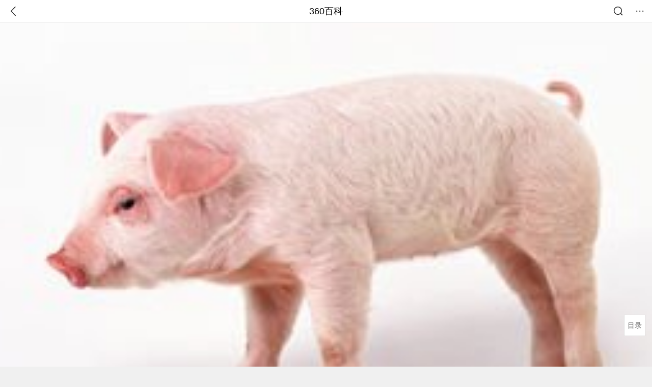

--- FILE ---
content_type: text/html; charset=utf-8
request_url: https://m.baike.so.com/doc/5352844-5588302.html
body_size: 43066
content:
<!doctype html>
<html data-n-head-ssr>
  <head >
    <meta data-n-head="ssr" charset="utf-8"><meta data-n-head="ssr" name="viewport" content="width=device-width,minimum-scale=1.0,maximum-scale=1.0,initial-scale=1.0,user-scalable=no"><meta data-n-head="ssr" data-hid="description" name="description" content="360百科提供百科知识的搜索、分享服务，在这里你可以搜索、查阅百科知识，并参与百科词条的编辑，分享贡献你的知识。"><meta data-n-head="ssr" name="format-detection" content="telephone=no"><title>猪(脊椎动物、哺乳动物、家畜)</title><link data-n-head="ssr" rel="stylesheet" type="text/css" href="https://ss2.360tres.com/static/697290864fe6fc77.css"><link data-n-head="ssr" rel="shortcut icon" type="image/ico" href="https://ss2.360tres.com/static/121a1737750aa53d.ico"><script data-n-head="ssr" src="https://ss2.360tres.com/static/d7fde29189fcd950.js"></script><script data-n-head="ssr" src="https://ss2.360tres.com/static/eebeb56aef340a86.js"></script><script data-n-head="ssr" src="https://ss2.360tres.com/monitor/;monitor/2edd36ee.js"></script><script data-n-head="ssr" src="https://ss2.360tres.com/static/598e8879d76a79ff.js"></script><script data-n-head="ssr" src="https://ss2.360tres.com/static/c9fc312d1f717ba3.js"></script><script data-n-head="ssr" src="https://ss2.360tres.com/static/49955a7b55d1606b.js"></script><script data-n-head="ssr" src="https://p.sug.so.com/index.min.js"></script><script data-n-head="ssr" src="https://ss2.360tres.com/!79eb4e49/coolmidpanel-forOther.js"></script><script data-n-head="ssr" src="https://ss2.360tres.com/!695edb76/pullload.js"></script><link rel="preload" href="https://ss2.360tres.com/static/52adbc12d6f936af.js" as="script"><link rel="preload" href="https://ss2.360tres.com/static/df84f81e71158597.js" as="script"><link rel="preload" href="https://ss2.360tres.com/static/2a9542e3d9cb0fc4.css" as="style"><link rel="preload" href="https://ss2.360tres.com/static/df1c86d52adf7235.js" as="script"><link rel="preload" href="https://ss2.360tres.com/static/44feb40c61b13722.js" as="script"><link rel="stylesheet" href="https://ss2.360tres.com/static/2a9542e3d9cb0fc4.css">
    <meta name="referrer" content="always">
    <meta name="viewport" content="width=device-width,minimum-scale=1,maximum-scale=1,initial-scale=1,user-scalable=no">
    <meta name="apple-mobile-web-app-capable" content="yes">
    <meta name="apple-mobile-web-app-status-bar-style" content="black">
    <meta content="telephone=no" name="format-detection">
    <!-- 错误监控代码 -->
    <script>var ErrorReport={SIGN:"",v:"1.2"};!function(r){var n={},e=function(r){var n=new Image,e=[];for(i in r)e.push(i+"="+encodeURIComponent(r[i]));e=e.join("&"),n.onload=n.onerror=function(){n=null},n.src="//s.qhupdate.com/sou/visit_duration.gif?"+e},o={WHITELIST:["getWinHandler","window.bannerNight","global code"],SILENCE:!1,SIGN:ErrorReport.SIGN||""};window.onerror=function(r,i,t,a,c){for(var l=0;l<o.WHITELIST.length;l++)if(r.indexOf(o.WHITELIST[l])>=0)return o.SILENCE;return Math.random()>.3||setTimeout((function(){a=a||window.event&&window.event.errorCharacter||0;var i={mod:"error",url:location.href,msg:r,ua:navigator.userAgent,sign:o.SIGN,sid:"c4e22300-929c-11eb-96d3-3175502a0f56",_:"_8_yKc"};if(c&&c.stack)i.msg=c.stack.toString();else if(arguments.callee){for(var t=[],l=arguments.callee.caller,u=3;l&&--u>0&&(t.push(l.toString()),l!==l.caller);)l=l.caller;t=t.join(","),i.msg=t}if(i.msg){if(n[r])return o.SILENCE;e(i),n[r]=!0}}),0),o.SILENCE}}()</script>
  </head>

  <body >
    <div data-server-rendered="true" id="__nuxt"><div id="__layout"><div class="page" data-v-9207368a><div style="display:;" data-v-9207368a><div class="so-header so-header__fix-top" data-v-9207368a><div class="so-header__left"><i data-logid="entry-nav-back" class="so-icon--svg" style="width:22px;height:22px;font-size:22px;">
<svg width="42" height="42" viewBox="0,0,42,42" xmlns="http://www.w3.org/2000/svg"><g transform="rotate(180,21,21)" fill="none" fill-rule="evenodd"><path d="m0,0h42v42H0z"/><path d="m11.95,3.93c.55-.54,1.42-.57,2.01-.09l.11.1,16,16.27c.54.55.57,1.4.1,1.99l-.1.11L14.59,38.05c-.58.59-1.53.6-2.12.02-.55-.54-.6-1.41-.12-2.01l.1-.11L26.9,21.27,11.93,6.05c-.54-.55-.57-1.42-.09-2.01l.1-.11z" fill="currentColor" fill-rule="nonzero"/></g></svg>
</i></div> <div class="so-header__center"><a href="https://m.baike.so.com" data-logid="entry-nav-home">360百科</a></div> <div class="so-header__right"><div class="so-header__right-item"><i data-logid="entry-nav-searchicon" class="so-icon--svg" style="width:22px;height:22px;font-size:22px;">
<svg width="42" height="42" viewBox="0 0 42 42" xmlns="http://www.w3.org/2000/svg"><g fill="none" fill-rule="evenodd"><path d="m0,0h42v42H0z"/><g transform="translate(5,5)" fill="currentColor"><path d="m14-1.5C5.44-1.5-1.5,5.44-1.5,14c0,8.56,6.94,15.5,15.5,15.5,8.56,0,15.5-6.94,15.5-15.5,0-8.56-6.94-15.5-15.5-15.5zm0,3c6.9,0,12.5,5.6,12.5,12.5,0,6.9-5.6,12.5-12.5,12.5C7.1,26.5,1.5,20.9,1.5,14,1.5,7.1,7.1,1.5,14,1.5z" fill-rule="nonzero"/><rect transform="rotate(315,27,27)" x="25" y="21" width="4" height="12" rx="2"/></g></g></svg>
</i></div> <div class="so-header__right-item so-header__more-icon"><i data-logid="entry-set-set" class="so-icon--svg" style="width:22px;height:22px;font-size:22px;">
<svg width="66" height="66" viewBox="0 0 66 66" xmlns="http://www.w3.org/2000/svg"><g fill-rule="evenodd"><path fill="#fff" opacity="0" d="m0,0h66v66H0z"/><circle fill="#333" cx="21.5" cy="32.5" r="3.5"/><circle fill="#333" cx="39.5" cy="32.5" r="3.5"/><circle fill="#333" cx="57.5" cy="32.5" r="3.5"/></g></svg>
</i></div></div></div> <!----><!----><!----><!----><!----></div> <!----> <div style="display:;" data-v-9207368a><div id="card-picture" class="entry-picture" style="margin-top:0px;min-height:270px;" data-v-9207368a><!----> <div alt="猪" class="picture-wrap"><a href="/gallery/list?eid=5352844&amp;sid=5588302&amp;ghid=first&amp;pic_idx=1"><img src="" style="display:none;"></a></div> <!----> <!----></div> <div class="doc-title" data-v-58272c82 data-v-9207368a><div class="card-title" data-v-58272c82><div class="title" data-v-58272c82><h1 class="main-title" data-v-58272c82>猪</h1> <span class="sub-title" data-v-58272c82>脊椎动物、哺乳动物、家畜</span></div> <div data-v-ce95ed66 data-v-58272c82><!----> <!----></div></div></div> <div class="sense-wrap" data-v-9207368a><div id="sense-list" class="senlist-box"><div class="senlist-main"><span class="senseone">
        本词条是多义词，共6个义项
      </span> <div class="btn"><span class="expandtxt">
          展开
          <span class="bkIcon-unfold"></span></span> <span class="collapsetxt">
          收起
          <span class="bkIcon-fold"></span></span></div></div> <div class="senlist-items"><a href="/doc/5352844-5588302.html" target="_blank" rel="noopener noreferrer" class="cur">脊椎动物、哺乳动物、家畜</a><a href="/doc/5352844-24798559.html" target="_blank" rel="noopener noreferrer">汉语汉字</a><a href="/doc/5352844-24827117.html" target="_blank" rel="noopener noreferrer">Minecraft中的生物</a><a href="/doc/5352844-27375584.html" target="_blank" rel="noopener noreferrer">金娃娃演唱歌曲</a><a href="/doc/5352844-29884730.html" target="_blank" rel="noopener noreferrer">十二生肖之一</a><a href="/doc/5352844-30673475.html" target="_blank" rel="noopener noreferrer">漫威作品中的角色</a> <!----></div></div></div> <!----> <div class="inner-link-middle-page" data-v-9207368a><div class="summary"><p>猪是脊椎动物、哺乳动物、家畜，古杂食类哺乳动物。分为家猪和野猪。现在一般认为猪是猪科的简称。猪依据品种的不同，体貌特征也各不相同。但通常以耳大，头长，鼻直，腰背窄为主要形体特征。毛发较粗硬，根据品种不同，分为白色、<a target="_blank" href="/doc/588078-24863870.html">粉色</a>、黑色、棕色及<a target="_blank" href="/doc/5816383-10466263.html">花色</a>。</p><p>家猪是野猪被人类驯化后所形成的<a target="_blank" href="/doc/3638108-3824222.html">亚种</a>，獠牙较野猪短，是人类的家畜之一。一般来说，家猪是指人类蓄养多供食用的猪种。</p></div></div> <div class="inner-link-middle-page info-wrap" data-v-9207368a><ul class="info"><li><div class="info-title title">中文名</div> <div class="info-content"> 猪 </div></li><li><div class="info-title title">外文名</div> <div class="info-content">  Pig </div></li><li><div class="info-title title">别称</div> <div class="info-content">                          家猪、野猪                          </div></li><li><div class="info-title title">界</div> <div class="info-content">                          动物界                          </div></li><li><div class="info-title title">门</div> <div class="info-content">                          <a target="_blank" href="/doc/5585270-5797864.html">脊索动物门</a>                          </div></li></ul> <div id="info-more" class="mod-info-more"><a href="javascript:;" class="arrow"></a></div></div> <!----> <!----> <div data-type="top" data-showlogid="entry-related-show-top" class="doc-con-relate-search js-relate-search" style="display:none;" data-v-9207368a><article class="r-bg"><!----> <div class="so-link-list" style="max-height:92px;overflow:hidden;"></div></article></div> <!----> <!----> <!----> <!----> <!----> <!----> <div class="details-part" data-v-9207368a><div id="main-box" style="max-height:440px;overflow:hidden;position:relative;"><div id="bk-content" class="bk-content"></div> <div id="loading" class="loading"><em class="icon"></em> <span>正在加载，请耐心等待</span></div></div> <!----></div> <!----><!----><!----><!----><!----><!----><!----><!----><!----><!----><!----><!----><!----><!----><!----></div> <!----></div></div></div><script>window.__NUXT__=(function(a,b,c,d,e,f,g,h,i,j,k,l,m,n,o,p,q,r,s,t,u,v,w,x,y,z,A,B,C,D,E,F,G,H,I,J,K,L,M,N,O,P,Q,R,S,T,U,V,W,X,Y,Z,_,$,aa,ab,ac,ad,ae,af,ag,ah,ai,aj,ak,al,am,an,ao,ap,aq,ar,as,at,au,av,aw,ax,ay,az,aA,aB,aC,aD,aE,aF,aG,aH,aI,aJ,aK,aL,aM,aN,aO,aP,aQ,aR,aS,aT,aU,aV,aW,aX,aY,aZ,a_,a$,ba,bb,bc,bd,be,bf,bg,bh){r.h3_name=s;r.h3_ref=t;r.p=k;r.label=s;r.key=t;r.log=a;u.h3_name=v;u.h3_ref=w;u.p=k;u.label=v;u.key=w;u.log=a;K.h3_name=L;K.h3_ref=M;K.p=b;K.label=L;K.key=M;K.log=a;N.h3_name=O;N.h3_ref=P;N.p=b;N.label=O;N.key=P;N.log=a;Q.h3_name=R;Q.h3_ref=S;Q.p=b;Q.label=R;Q.key=S;Q.log=a;T.h3_name=U;T.h3_ref=V;T.p=b;T.label=U;T.key=V;T.log=a;W.h3_name=X;W.h3_ref=Y;W.p=b;W.label=X;W.key=Y;W.log=a;Z.h3_name=_;Z.h3_ref=$;Z.p=b;Z.label=_;Z.key=$;Z.log=a;aa.h3_name=ab;aa.h3_ref=ac;aa.p=b;aa.label=ab;aa.key=ac;aa.log=a;ad.h3_name=ae;ad.h3_ref=af;ad.p=b;ad.label=ae;ad.key=af;ad.log=a;ag.h3_name=ah;ag.h3_ref=ai;ag.p=b;ag.label=ah;ag.key=ai;ag.log=a;aq.h3_name=ar;aq.h3_ref=as;aq.p=c;aq.label=ar;aq.key=as;aq.log=a;at.h3_name=au;at.h3_ref=av;at.p=c;at.label=au;at.key=av;at.log=a;aw.h3_name=ax;aw.h3_ref=ay;aw.p=c;aw.label=ax;aw.key=ay;aw.log=a;az.h3_name=aA;az.h3_ref=aB;az.p=c;az.label=aA;az.key=aB;az.log=a;aC.h3_name=aD;aC.h3_ref=aE;aC.p=c;aC.label=aD;aC.key=aE;aC.log=a;aF.h3_name=aG;aF.h3_ref=aH;aF.p=c;aF.label=aG;aF.key=aH;aF.log=a;aI.h3_name=aJ;aI.h3_ref=aK;aI.p=c;aI.label=aJ;aI.key=aK;aI.log=a;aL.h3_name=aM;aL.h3_ref=aN;aL.p=c;aL.label=aM;aL.key=aN;aL.log=a;aQ.h3_name=aR;aQ.h3_ref=aS;aQ.p=l;aQ.label=aR;aQ.key=aS;aQ.log=a;return {layout:"default",data:[{showHeader:o,data:{entry_type:g,death_data:[],eid:5352844,sid:5588302,ename_title:m,ename:m,directory:{"1":{h2_name:p,refer:q,p:k,h3:[r,u],label:p,key:q,log:a,children:[r,u]},"2":{h2_name:x,refer:y,p:z,label:x,key:y,log:a},"3":{h2_name:A,refer:B,p:3,label:A,key:B,log:a},"4":{h2_name:C,refer:D,p:4,label:C,key:D,log:a},"5":{h2_name:E,refer:F,p:5,label:E,key:F,log:a},"6":{h2_name:G,refer:H,p:6,label:G,key:H,log:a},"7":{h2_name:I,refer:J,p:b,h3:[K,N,Q,T,W,Z,aa,ad,ag],label:I,key:J,log:a,children:[K,N,Q,T,W,Z,aa,ad,ag]},"8":{h2_name:aj,refer:ak,p:8,label:aj,key:ak,log:a},"9":{h2_name:al,refer:am,p:an,label:al,key:am,log:a},"10":{h2_name:ao,refer:ap,p:c,h3:[aq,at,aw,az,aC,aF,aI,aL],label:ao,key:ap,log:a,children:[aq,at,aw,az,aC,aF,aI,aL]},"11":{h2_name:aO,refer:aP,p:l,h3:[aQ],label:aO,key:aP,log:a,children:[aQ]}},mul_sense_list:[{sid:aT,sname:aU,"pos-eid":h,"pos-sid":aT,entry_type:e},{sid:aV,sname:"汉语汉字","pos-eid":h,"pos-sid":aV,entry_type:e},{sid:aW,sname:"Minecraft中的生物","pos-eid":h,"pos-sid":aW,entry_type:e},{sid:aX,sname:"金娃娃演唱歌曲","pos-eid":h,"pos-sid":aX,entry_type:e},{sid:aY,sname:"十二生肖之一","pos-eid":h,"pos-sid":aY,entry_type:e},{sid:aZ,sname:"漫威作品中的角色","pos-eid":h,"pos-sid":aZ,entry_type:e}],mul_name:aU,intro_content:"\u003Cp\u003E猪是脊椎动物、哺乳动物、家畜，古杂食类哺乳动物。分为家猪和野猪。现在一般认为猪是猪科的简称。猪依据品种的不同，体貌特征也各不相同。但通常以耳大，头长，鼻直，腰背窄为主要形体特征。毛发较粗硬，根据品种不同，分为白色、\u003Ca target=\"_blank\" href=\"\u002Fdoc\u002F588078-24863870.html\"\u003E粉色\u003C\u002Fa\u003E、黑色、棕色及\u003Ca target=\"_blank\" href=\"\u002Fdoc\u002F5816383-10466263.html\"\u003E花色\u003C\u002Fa\u003E。\u003C\u002Fp\u003E\u003Cp\u003E家猪是野猪被人类驯化后所形成的\u003Ca target=\"_blank\" href=\"\u002Fdoc\u002F3638108-3824222.html\"\u003E亚种\u003C\u002Fa\u003E，獠牙较野猪短，是人类的家畜之一。一般来说，家猪是指人类蓄养多供食用的猪种。\u003C\u002Fp\u003E",intro_first_img:"https:\u002F\u002Fso1.360tres.com\u002Ft010083dc00504cdab0.jpg",intro_first_img_name:m,intro_first_img_size:{width:"268",height:"168"},info_content:[{name:"中文名",value:" 猪 "},{name:"外文名",value:"  Pig "},{name:"别称",value:"                          家猪、野猪                          "},{name:"界",value:"                          动物界                          "},{name:"门",value:"                          \u003Ca target=\"_blank\" href=\"\u002Fdoc\u002F5585270-5797864.html\"\u003E脊索动物门\u003C\u002Fa\u003E                          "},{name:"亚门",value:"                          脊椎动物亚门                          "},{name:"纲",value:"                          \u003Ca target=\"_blank\" href=\"\u002Fdoc\u002F6494641-6708355.html\"\u003E哺乳纲\u003C\u002Fa\u003E                          "},{name:"亚纲",value:"                          \u003Ca target=\"_blank\" href=\"\u002Fdoc\u002F4517390-4727307.html\"\u003E真兽亚纲\u003C\u002Fa\u003E                          "},{name:"目",value:"                          \u003Ca target=\"_blank\" href=\"\u002Fdoc\u002F6687531-6901434.html\"\u003E偶蹄目\u003C\u002Fa\u003E                          "},{name:"亚目",value:"                          猪形亚目                          "},{name:"科",value:"                          \u003Ca target=\"_blank\" href=\"\u002Fdoc\u002F5570536-5785745.html\"\u003E猪科\u003C\u002Fa\u003E                          "},{name:"属",value:"                          6                          "},{name:"分布区域",value:"                          世界各地(南极洲除外)                          "},{name:"拉丁文名",value:"                          Sus                          "},{name:"亚种",value:"                          脊柱类                          "},{name:"皮肤颜色",value:"                          粉、红、黑、白                          "}],page:d,total:l,tmpl_widgets:{key:"common",name:"通用模版",type:d,modules:[{tid:"57",data:{videos:{list:[{id:"1343",title:"焦福林   高温季节猪的管理与防治（上）",sn:a_,image:"https:\u002F\u002Fso1.360tres.com\u002Ft017b10896483e74f41.jpg",source_title:a$,source_url:ba,mp4:f,duration:"00:19:04",stream_clarity:{m3u8:"http:\u002F\u002Fvod.baike.so.com\u002Fvod-baike-bj\u002F2927_11669b25ff145-39ac-4d6b-a1e5-d7f7c85eff21.m3u8",m3u8_gq:a_,m3u8_cq:"http:\u002F\u002Fvod.baike.so.com\u002Fvod-baike-bj\u002F2927_1167135b3bccc-3b3a-490c-bea6-992dc0fde889.m3u8",m3u8_yh:"http:\u002F\u002Fvod.baike.so.com\u002Fvod-baike-bj\u002F2927_1167299f4df61-a104-4965-9d30-b8a063843be2.m3u8"}},{id:"1244",title:"放养在大山里的猪",sn:bb,image:"https:\u002F\u002Fso1.360tres.com\u002Ft0156e4e9dac8071098.jpg",source_title:a$,source_url:ba,mp4:f,duration:"00:10:01",stream_clarity:{m3u8:"http:\u002F\u002Fvod.baike.so.com\u002Fvod-baike-bj\u002F2805_1118116d2c23d-3509-4159-b1e3-04c09216ac42.m3u8",m3u8_gq:bb,m3u8_cq:"http:\u002F\u002Fvod.baike.so.com\u002Fvod-baike-bj\u002F2805_1118376ef3403-72c1-480a-99dc-f83bbe196133.m3u8",m3u8_yh:"http:\u002F\u002Fvod.baike.so.com\u002Fvod-baike-bj\u002F2805_11184eb21cce7-cfd0-4af0-95d0-5ce03a66d091.m3u8"}}]}},key:"short_video_partner",name:"看懂视界",website:f,rank:an,location:"top",is_anchor:d,independent:e}],async_modules:[],ext_configs:[],anchors:[]},top_concerns:[],all_top_concerns:[{eid:"4277677",sid:"32401668",ename:"江南区",intro_path:"https:\u002F\u002Fso1.360tres.com\u002Fdmsmty\u002F65_60_\u002Ft11de92177b3d588f3ca391faa4.png",intro_width:i,intro_height:j,data:{title:"韩国首尔江南区火灾",content:"韩国消防部门通报，当地时间今天（1月16日）凌晨5点左右，首尔市江南区九龙村发生火灾。随着火势扩散，消防部门将应对级别提升为二级。目前已投入85辆消防车、近300名消防员展开灭火工作。不过，据称由于整个城市“被雾霾和细颗粒物笼罩”，因此未能派出直升机参与灭火。",doc_url:bc,url:bc,sort:d,date:n}},{eid:"705167",sid:"32385664",ename:"诺贝尔和平奖",intro_path:"https:\u002F\u002Fso1.360tres.com\u002Fdmsmty\u002F65_60_\u002Ft11de92177bd029d62e0844fd24.png",intro_width:i,intro_height:j,data:{title:"诺贝尔和平奖不可转让",content:"挪威诺贝尔委员会此前已明确，诺贝尔和平奖不可转让、不可共享，亦不可撤销。特朗普14日接受路透社采访时，被问及是否希望马查多将奖项赠予自己，他回应称：“不，我从没这么说过。是她赢得了诺贝尔和平奖。”",doc_url:bd,url:bd,sort:d,date:n}},{eid:"5390356",sid:"5627004",ename:"北京市",intro_path:"https:\u002F\u002Fso1.360tres.com\u002Fdmsmty\u002F65_60_\u002Ft11de92177bd04d618b84391f9b.png",intro_width:i,intro_height:j,data:{title:"北京迎全市性降雪",content:"受冷空气影响，今天（1月16日）白天有3级左右偏北风，阵风5级左右，山区局地阵风7级，外出注意防风，谨防高空坠物。北风吹拂下，天空转晴，能见度明显转好，但气温较昨天有所下降，预计白天最高气温在4℃上下",doc_url:be,url:be,sort:d,date:n}},{eid:"23822928",sid:"25111067",ename:"李在明",intro_path:"https:\u002F\u002Fso1.360tres.com\u002Fdmsmty\u002F65_60_\u002Ft11de92177ba04d8f5b464bf9e7.png",intro_width:i,intro_height:j,data:{title:"李在明高市打架子鼓",content:"1月13日，韩国总统李在明和日本首相高市早苗在会谈结束后，在以闭门形式进行的交流环节穿上日方准备的蓝色服装，一起打架子鼓。高市早苗是一名架子鼓爱好者，她还现场向李在明赠送鼓棒并教其打法。",doc_url:bf,url:bf,sort:d,date:"1768320000"}},{eid:"2188339",sid:"2315407",ename:"美国",intro_path:"https:\u002F\u002Fso1.360tres.com\u002Fdmsmty\u002F65_60_\u002Ft11de92177b6dd93426aa53ba5a.png",intro_width:i,intro_height:j,data:{title:"美国吊销签证数量翻倍",content:"美国国务院12日表示，2025年美国吊销超过10万份非移民签证，其中包括约8000份学生签证和2500份技术人员签证。美国国务院当天在社交媒体上发文说，被吊销签证的学生和技术人员都曾在执法部门有犯罪记录。美国务院称，将继续“驱逐这些暴徒，以保障美国的安全”。",doc_url:bg,url:bg,sort:d,date:"1768233600"}}],white_hospital_tag:g,tags_commercial_words:{"家畜":[],"动物":{list:["贵州旅游必去十大景点","张家界旅游攻略","成都必去的10个景点","大理丽江五日游","新疆旅游攻略路线最佳路线"]}},entry_sense_tags:["家畜","动物"],jump_tag:g,jump_url:f,HTTP_QIHOO_ABTEST_NEW:[],content_new:{content:"\u003Ch2 class=\"headline1\"\u003E\u003Ca name=\"5352844-5588302-1\"\u003E\u003C\u002Fa\u003E\u003Cspan class=\"headline-content\"\u003E概况\u003C\u002Fspan\u003E\u003C\u002Fh2\u003E\u003Cp\u003E　　猪，杂食类哺乳动物。身体肥壮，四肢短小，鼻子口吻较长，体肥肢短，性温驯，适应力强，繁殖快。有 黑、白、酱红或黑白花等色。出生后5~12个月可\u003Ca target=\"_blank\" href=\"\u002Fdoc\u002F1006662-1064283.html\"\u003E交配\u003C\u002Fa\u003E，\u003Ca target=\"_blank\" href=\"\u002Fdoc\u002F4802246-5018497.html\"\u003E妊娠期\u003C\u002Fa\u003E约为4个月。平均寿命20年。是五畜(牛、犬、羊、猪、鸡)之一。在\u003Ca target=\"_blank\" href=\"\u002Fdoc\u002F212024-224567.html\"\u003E十二生肖\u003C\u002Fa\u003E里之为\u003Ca target=\"_blank\" href=\"\u002Fdoc\u002F5418158-32340913.html\"\u003E亥\u003C\u002Fa\u003E。有很多关于猪的典故和习俗。人类蓄养家猪的历史相当悠久，不过至16世纪才广为世界所知，中国饲养的猪即是人类最早\u003Ca target=\"_blank\" href=\"\u002Fdoc\u002F6168635-6381868.html\"\u003E驯养\u003C\u002Fa\u003E的猪的直系后代。\u003C\u002Fp\u003E\u003Cspan class=\"para-img\" style=\"width: 224px;\"\u003E \u003Ca class=\"para-img-hd\" href=\"javascript:;\" style=\"height: 133px;\"\u003E \u003Cimg src=\"https:\u002F\u002Fso1.360tres.com\u002Fdmtfd\u002F448_267_\u002Ft0113a7d19f06f3a223.jpg\" alt=\"\" \u002F\u003E \u003C\u002Fa\u003E\u003Cspan class=\"para-img-bd\"\u003E猪\u003C\u002Fspan\u003E \u003C\u002Fspan\u003E\u003Ch3 class=\"headline_bk_h3\"\u003E\u003Ca name=\"5352844-5588302-1_1\"\u003E\u003C\u002Fa\u003E动物学分类\u003C\u002Fh3\u003E\u003Cp\u003E　　亚种包括:欧洲中部野猪(Sus scrofa)、东南亚野猪(Sus vittatus)和印度野猪(Sus cristatus)，染色体数(2n)在36~38之间，虽然染色体数目不同，彼此间没有繁殖障碍。一般认为这三个亚种构成了家猪(Sus domesticus)的培育。\u003C\u002Fp\u003E\u003Ch3 class=\"headline_bk_h3\"\u003E\u003Ca name=\"5352844-5588302-1_2\"\u003E\u003C\u002Fa\u003E名称\u003C\u002Fh3\u003E\u003Cp\u003E　　猪，繁体字\"猪\"，异体字\"瘃\"古时也称豚 ，又称彘豚豨，别称\u003Ca target=\"_blank\" href=\"\u002Fdoc\u002F6970171-7192857.html\"\u003E刚鬣\u003C\u002Fa\u003E。又名\"印忠\"、\"汤盎\"、\"\u003Ca target=\"_blank\" href=\"\u002Fdoc\u002F23738455-24294358.html\"\u003E黑面郎\u003C\u002Fa\u003E\"及\"黑爷\"。甘肃方言叫\"舒胖子\"。\u003C\u002Fp\u003E\u003Cspan class=\"para-img\" style=\"width: 204px;\"\u003E \u003Ca class=\"para-img-hd\" href=\"javascript:;\" style=\"height: 133px;\"\u003E \u003Cimg src=\"https:\u002F\u002Fso1.360tres.com\u002Fdmtfd\u002F408_267_\u002Ft0157da81682dc97f34.jpg\" alt=\"\" \u002F\u003E \u003C\u002Fa\u003E\u003Cspan class=\"para-img-bd\"\u003E书画《猪》既是猪字又有猪形\u003C\u002Fspan\u003E \u003C\u002Fspan\u003E\u003Cp\u003E　　就《\u003Ca target=\"_blank\" href=\"\u002Fdoc\u002F6025098-6238095.html\"\u003E朝野佥载\u003C\u002Fa\u003E》说，唐代\u003Ca target=\"_blank\" href=\"\u002Fdoc\u002F6626807-32391339.html\"\u003E洪州\u003C\u002Fa\u003E人养猪致富，称猪为\"汤盎\"。唐代《云仙杂记》引《承平旧纂》:\"黑面郎，谓猪也。\"《史记集解》引邓展曰:\"东海人名猪曰豨。\"所以汉初陈豨、汉末昌豨都名\"豨\"。\u003C\u002Fp\u003E\u003Cp\u003E　　是在华夏的土地上，早在\u003Ca target=\"_blank\" href=\"\u002Fdoc\u002F8403310-8723000.html\"\u003E母系氏族公社\u003C\u002Fa\u003E时期，就已开始饲养猪、狗等家畜。浙江\u003Ca target=\"_blank\" href=\"\u002Fdoc\u002F5887021-6099905.html\"\u003E余姚\u003C\u002Fa\u003E河姆渡新石器文化遗址出土的\u003Ca target=\"_blank\" href=\"\u002Fdoc\u002F788248-833964.html\"\u003E陶猪\u003C\u002Fa\u003E，其图形与家猪形体十分相似，说明当时对猪的驯化已具雏形。\u003C\u002Fp\u003E\u003Ch2 class=\"headline1\"\u003E\u003Ca name=\"5352844-5588302-2\"\u003E\u003C\u002Fa\u003E\u003Cspan class=\"headline-content\"\u003E生肖由来\u003C\u002Fspan\u003E\u003C\u002Fh2\u003E\u003Cp\u003E　　传说古时有个\u003Ca target=\"_blank\" href=\"\u002Fdoc\u002F5223557-32359029.html\"\u003E员外\u003C\u002Fa\u003E，家财万贯，良田万顷，只是膝下无子。谁知年近\u003Ca target=\"_blank\" href=\"\u002Fdoc\u002F5411210-32365769.html\"\u003E花甲\u003C\u002Fa\u003E之时，却得了一子。合家欢喜，亲朋共贺，员外更是大张宴席，庆祝后继有人。\u003C\u002Fp\u003E\u003Cp\u003E　　嘉宴庆之时，一位相士来到孩子面前，见这孩子宽额大脸，耳阔有轮，天庭饱满，又白又胖，便断言这孩子必是大福大贵之人。\u003C\u002Fp\u003E\u003Cp\u003E　　但这肥胖小子福里生，福里长，自小只知衣来伸手，饭来张口，不习文武，修农事，只是花天酒地，游手好闲，认为命相已定，福贵无比，不必辛苦操劳。哪知这孩子长大成人之后，父母去世，家道衰落，田产典卖，家仆四散。这胖小子仍然继续过着挥金如土的生活，直到最后饿死在房中，这胖小子死后阴魂不散，到阴曹地府的阎王那里告状，说自己天生富贵这相，不能如此惨淡而亡，阎王将这阴魂带到天上玉帝面前，请玉帝公断，玉帝召来人间灶神，问及这位一脸富贵相的人怎么会饿死房中，灶神便将这胖小子不思学业、不务农事，挥霍荒淫的行为一一禀告。玉帝一听大怒，令差官听旨，要胖小子听候发落，玉帝道:\"你命相虽好，却懒惰成性，今罚你为猪，去吃粗糠\"这段时间恰逢天宫在挑选生肖。这天宫差官把\"吃粗糠\"听成了\"当生肖\"。当即把这胖小子带下人间。从此，胖小子成为一头猪，既吃粗糠，又当上了生肖。\u003C\u002Fp\u003E\u003Cspan class=\"para-img\" style=\"width: 201px;\"\u003E \u003Ca class=\"para-img-hd\" href=\"javascript:;\" style=\"height: 133px;\"\u003E \u003Cimg src=\"https:\u002F\u002Fso1.360tres.com\u002Fdmtfd\u002F402_267_\u002Ft01e9eebc5f62561f20.jpg\" alt=\"\" \u002F\u003E \u003C\u002Fa\u003E\u003Cspan class=\"para-img-bd\"\u003E生肖猪剪纸\u003C\u002Fspan\u003E \u003C\u002Fspan\u003E\u003Cp\u003E　　猪靠自己的努力当上了生肖，在天宫排生肖那天，玉帝规定了必须在某个时辰到达天宫，取首先到达的十二种动物为生肖，猪自知体笨行走慢，便半夜起床赶去排队当生肖。由于路途遥远，障碍也多，猪拼死拼活才爬到南天门，但排生肖的时辰已过，但猪苦苦央求，其他五畜也为之求情，最后终于感动了天神，把猪放进南天门，当上了最后一名生肖。这样，马、牛、羊、鸡、狗、猪\"六畜\"都成为了人间的生肖。\u003C\u002Fp\u003E\u003Ch2 class=\"headline1\"\u003E\u003Ca name=\"5352844-5588302-3\"\u003E\u003C\u002Fa\u003E\u003Cspan class=\"headline-content\"\u003E宗教方面\u003C\u002Fspan\u003E\u003C\u002Fh2\u003E\u003Cp\u003E　　在古埃及，猪会被人和太阳神荷鲁斯的对敌赛特联想在一起。但当赛特在埃及人中不再受欢迎之后，养猪的人都被禁止进入庙宇。\u003C\u002Fp\u003E\u003Ch2 class=\"headline1\"\u003E\u003Ca name=\"5352844-5588302-4\"\u003E\u003C\u002Fa\u003E\u003Cspan class=\"headline-content\"\u003E历史\u003C\u002Fspan\u003E\u003C\u002Fh2\u003E\u003Cp\u003E　　猪的历史要追溯到四千万年前，有迹象证明家猪可能来自欧洲和亚洲。在被人们发现的化石中证明有像野猪一样的动物穿梭于\u003Ca target=\"_blank\" href=\"\u002Fdoc\u002F5401621-32357617.html\"\u003E森林\u003C\u002Fa\u003E和\u003Ca target=\"_blank\" href=\"\u002Fdoc\u002F1403650-1483847.html\"\u003E沼泽\u003C\u002Fa\u003E中等。\u003C\u002Fp\u003E\u003Cp\u003E　　野猪首先在中国被\u003Ca target=\"_blank\" href=\"\u002Fdoc\u002F6168649-6381882.html\"\u003E驯化\u003C\u002Fa\u003E，中国养猪的历史可以追溯到新石器时代早、中期。先秦时期 据殷墟出土的甲骨文记载，商、周时代已有猪的舍饲。而后随着生产的发展，逐渐产生了对不同的猪加以区分的要求，商、周时代养猪技术上的一大创造是发明了阉猪技术。汉代随着农业生产的发展，养猪已不仅为了食用，也为积肥。这一情况促进了养猪方式的变化。汉代以前虽已有舍饲，但直至汉代时止，\u003Ca target=\"_blank\" href=\"\u002Fdoc\u002F6200629-6413894.html\"\u003E放牧\u003C\u002Fa\u003E仍是主要的养猪方式。当时在猪种鉴定上已知猪的生理机能与外部形态的关系，这对汉代选育优良猪种起了很大作用魏晋南北朝时期这一时期，舍饲与放牧相结合的饲养方式逐渐代替了以放牧为主的饲养方式。随着养猪业的发展和经济文化的不断进步，养猪经验日益丰富。唐宋时期，隋、唐时养猪已成为农民增加收益的一种重要手段。元明时期，元代在扩大猪饲料来源方面有很多创造。明代中期，\u003Ca target=\"_blank\" href=\"\u002Fdoc\u002F10905490-11431876.html\"\u003E养猪业\u003C\u002Fa\u003E曾经遭受严重摧残，正德十四年(1519)，因\"猪\"与明代皇帝朱姓同音，被令禁养，旬日之间，远近尽杀，有的则减价贱售或被埋弃。但禁猪之事持续时间不长，在养猪技术如猪品种鉴别和饲养方法等方面取得一些突破性成就。\u003C\u002Fp\u003E\u003Ch2 class=\"headline1\"\u003E\u003Ca name=\"5352844-5588302-5\"\u003E\u003C\u002Fa\u003E\u003Cspan class=\"headline-content\"\u003E文化\u003C\u002Fspan\u003E\u003C\u002Fh2\u003E\u003Cp\u003E　　古代经常用猪代表财富和生育。在游牧民族的畜牧经济中，猪是难养的动物\u003Cem\u003E(猪不像牛、羊、狗那样适合游牧迁徙)\u003C\u002Fem\u003E。从这一点讲，很多讲肉食的字，从\"牛\"或从\"羊\"而极少从\"豕\"是非常好理解的。\u003C\u002Fp\u003E\u003Cspan class=\"para-img\" style=\"width: 202px;\"\u003E \u003Ca class=\"para-img-hd\" href=\"javascript:;\" style=\"height: 133px;\"\u003E \u003Cimg src=\"https:\u002F\u002Fso1.360tres.com\u002Fdmtfd\u002F405_267_\u002Ft012f08d3df400b95d2.png\" alt=\"\" \u002F\u003E \u003C\u002Fa\u003E\u003Cspan class=\"para-img-bd\"\u003E猪\u003C\u002Fspan\u003E \u003C\u002Fspan\u003E\u003Cp\u003E　　游农经济的时代，猪的饲养成本比定居农业时代饲养成本高，其价值也就更大。商代的猪被人认为是贵重、吉祥的礼物。\u003C\u002Fp\u003E\u003Cp\u003E　　随着种植业的发展、居住地的稳定（游耕经济逐渐被定居农业经济取代）以及猪的驯养，许多与猪有关的汉字便逐渐产生，例如“家”（字形为房屋内有猪，“豕”即猪的意思）与“圂”（意为厕所，即厕所与猪圈相通；在中国部分农村，至今仍可见到将厕所与猪圈建在一起的情形）。\u003C\u002Fp\u003E\u003Ch2 class=\"headline1\"\u003E\u003Ca name=\"5352844-5588302-6\"\u003E\u003C\u002Fa\u003E\u003Cspan class=\"headline-content\"\u003E分类\u003C\u002Fspan\u003E\u003C\u002Fh2\u003E\u003Cp\u003E　　按地理区域进行分类\u003C\u002Fp\u003E\u003Col\u003E\u003Cli\u003E华北类型:东北民猪、\u003Ca target=\"_blank\" href=\"\u002Fdoc\u002F6275991-6489425.html\"\u003E黄淮海黑猪\u003C\u002Fa\u003E、里岔黑猪、\u003Ca target=\"_blank\" href=\"\u002Fdoc\u002F6416343-6630015.html\"\u003E八眉猪\u003C\u002Fa\u003E等;\u003C\u002Fli\u003E\u003Cli\u003E华南类型:\u003Ca target=\"_blank\" href=\"\u002Fdoc\u002F7870675-8144770.html\"\u003E滇南小耳猪\u003C\u002Fa\u003E、\u003Ca target=\"_blank\" href=\"\u002Fdoc\u002F8465687-8785760.html\"\u003E蓝塘猪\u003C\u002Fa\u003E、\u003Ca target=\"_blank\" href=\"\u002Fdoc\u002F5657454-5870105.html\"\u003E陆川猪\u003C\u002Fa\u003E等;\u003C\u002Fli\u003E\u003Cli\u003E华中类型:宁乡猪、\u003Ca target=\"_blank\" href=\"\u002Fdoc\u002F5650872-5863517.html\"\u003E金华猪\u003C\u002Fa\u003E、监利猪、大花白猪等;\u003C\u002Fli\u003E\u003Cli\u003E江海类型:著名的太湖猪(梅山、二花脸等的统称);\u003C\u002Fli\u003E\u003Cli\u003E西南类型:\u003Ca target=\"_blank\" href=\"\u002Fdoc\u002F6474888-6688588.html\"\u003E内江猪\u003C\u002Fa\u003E、\u003Ca target=\"_blank\" href=\"\u002Fdoc\u002F5436991-5675296.html\"\u003E荣昌猪\u003C\u002Fa\u003E、\u003Ca target=\"_blank\" href=\"\u002Fdoc\u002F5423771-5661986.html\"\u003E成华猪\u003C\u002Fa\u003E、\u003Ca target=\"_blank\" href=\"\u002Fdoc\u002F9943938-10291412.html\"\u003E桂中花猪\u003C\u002Fa\u003E等;\u003C\u002Fli\u003E\u003Cli\u003E高原类型:藏猪(阿坝、迪庆、合作\u003Ca target=\"_blank\" href=\"\u002Fdoc\u002F6099633-6312742.html\"\u003E藏猪\u003C\u002Fa\u003E)。\u003C\u002Fli\u003E\u003C\u002Fol\u003E\u003Cp\u003E　　\u003Cstrong\u003E著名猪种\u003C\u002Fstrong\u003E\u003C\u002Fp\u003E\u003Ctable width=\"620\"\u003E\u003Cthead\u003E\u003Ctr\u003E\u003Cth width=\"373\"\u003E著名品种\u003C\u002Fth\u003E\u003Cth width=\"263\"\u003E著名品种图片\u003C\u002Fth\u003E\u003C\u002Ftr\u003E\u003C\u002Fthead\u003E\u003Ctbody\u003E\u003Ctr\u003E\u003Ctd width=\"373\"\u003E杜洛克又称为\"万能猪种\"，原产于美国东部的\u003Ca target=\"_blank\" href=\"\u002Fdoc\u002F1487337-1572752.html\"\u003E新泽西州\u003C\u002Fa\u003E和\u003Ca target=\"_blank\" href=\"\u002Fdoc\u002F1487461-1572877.html\"\u003E纽约州\u003C\u002Fa\u003E等地，主要亲本用纽约州的杜洛克和\u003Ca target=\"_blank\" href=\"\u002Fdoc\u002F1487337-1572752.html\"\u003E新泽西州\u003C\u002Fa\u003E的泽西红杂交育成，原称杜洛克泽西，后筒称杜洛克，分为美系和加系杜洛克;产于中国台湾的杜洛克经过培育自成风格，因而称台湾杜洛克或台系杜洛克。 \u003C\u002Ftd\u003E\u003Ctd width=\"263\"\u003E\u003Cspan class=\"para-img\" style=\"width: 164px;\"\u003E \u003Ca class=\"para-img-hd\" href=\"javascript:;\" style=\"height: 133px;\"\u003E \u003Cimg src=\"https:\u002F\u002Fso1.360tres.com\u002Fdmtfd\u002F328_267_\u002Ft017c3285a9e5163926.jpg\" alt=\"\" \u002F\u003E \u003C\u002Fa\u003E \u003C\u002Fspan\u003E\u003C\u002Ftd\u003E\u003C\u002Ftr\u003E\u003Ctr\u003E\u003Ctd width=\"373\"\u003E\u003Cp\u003E　　\u003Ca target=\"_blank\" href=\"\u002Fdoc\u002F5423771-5661986.html\"\u003E成华猪\u003C\u002Fa\u003E俗话说\"家家都有黑毛猪\"，这种\u003Ca target=\"_blank\" href=\"\u002Fdoc\u002F441172-467151.html\"\u003E黑毛猪\u003C\u002Fa\u003E便是成华猪，全身黑毛、四肢短小、体型膘肥。以前，成华猪是成都猪肉市场的主力品种，也是回锅肉的\"最好搭档\"。成华猪是成都土生土长的黑毛猪。成华猪分布于新都、金堂、广汉、什邡、彭县、灌县、崇州、大邑、新津以及德阳、绵竹、龙泉等13个县。2013年5月27日报道称最适合做回锅肉的四川成华猪已濒临灭绝。\u003C\u002Fp\u003E\u003Cp\u003E　　\u003Cstrong\u003E大白猪\u003C\u002Fstrong\u003E\u003C\u002Fp\u003E\u003Cp\u003E　　大白猪又叫做\"大约克猪\"。原产于英国，特称为\"英国大白猪\"。输入苏联后，经过长期\u003Ca target=\"_blank\" href=\"\u002Fdoc\u002F2629975-2777002.html\"\u003E风土驯化\u003C\u002Fa\u003E和培育，成为\"\u003Ca target=\"_blank\" href=\"\u002Fdoc\u002F7725191-7999286.html\"\u003E苏联大白猪\u003C\u002Fa\u003E\"。后者的体躯比前者结实、粗壮，四肢强健有力，适于放牧。十八世纪于英国育成。\u003C\u002Fp\u003E\u003C\u002Ftd\u003E\u003Ctd width=\"263\"\u003E\u003Cspan class=\"para-img\" style=\"width: 192px;\"\u003E \u003Ca class=\"para-img-hd\" href=\"javascript:;\" style=\"height: 133px;\"\u003E \u003Cimg src=\"https:\u002F\u002Fso1.360tres.com\u002Fdmtfd\u002F384_267_\u002Ft0187c4329362674f71.jpg\" alt=\"\" \u002F\u003E \u003C\u002Fa\u003E \u003C\u002Fspan\u003E\u003Cspan class=\"para-img\" style=\"width: 197px;\"\u003E \u003Ca class=\"para-img-hd\" href=\"javascript:;\" style=\"height: 133px;\"\u003E \u003Cimg src=\"https:\u002F\u002Fso1.360tres.com\u002Fdmtfd\u002F394_267_\u002Ft012f802ce2f146a345.jpg\" alt=\"\" \u002F\u003E \u003C\u002Fa\u003E\u003Cspan class=\"para-img-bd\"\u003E大白猪\u003C\u002Fspan\u003E \u003C\u002Fspan\u003E\u003C\u002Ftd\u003E\u003C\u002Ftr\u003E\u003Ctr\u003E\u003Ctd width=\"373\"\u003E\u003Cp\u003E　　\u003Cstrong\u003E约克夏猪\u003C\u002Fstrong\u003E\u003C\u002Fp\u003E\u003Cp\u003E　　\u003Ca target=\"_blank\" href=\"\u002Fdoc\u002F4998495-5222801.html\"\u003E约克夏猪\u003C\u002Fa\u003E是猪的一个著名品种。原产于英国\u003Ca target=\"_blank\" href=\"\u002Fdoc\u002F5737161-5949907.html\"\u003E约克郡\u003C\u002Fa\u003E(Yorkshire，英格兰东北部的一个旧郡，一九七四年分割为NorthYorkshire，South Yorkshire及West Yorkshire)，由当地猪与中国猪等杂交育成。全身白色，耳向前挺立。有大、中、小三种，分别称为\"大白猪\"、\"中白猪\"和\"小白猪\"。大白猪属腌肉型，为全世界分布最广的猪种。体长大，成年公猪体重三百至五百公斤，母猪两百至三百五十公斤。繁殖力强，每胎产仔十到十二头。小白猪早熟易肥，属脂肪型。中白猪体型介于两者之间，属肉用型。中国饲养大白猪较多。\u003C\u002Fp\u003E\u003C\u002Ftd\u003E\u003Ctd width=\"263\"\u003E\u003Cspan class=\"para-img\" style=\"width: 280px;\"\u003E \u003Ca class=\"para-img-hd\" href=\"javascript:;\" style=\"height: 185px;\"\u003E \u003Cimg src=\"https:\u002F\u002Fso1.360tres.com\u002Fdmtfd\u002F561_371_\u002Ft012df500a68d8ded50.jpg\" alt=\"\" \u002F\u003E \u003C\u002Fa\u003E\u003Cspan class=\"para-img-bd\"\u003E约克夏猪\u003C\u002Fspan\u003E \u003C\u002Fspan\u003E\u003C\u002Ftd\u003E\u003C\u002Ftr\u003E\u003Ctr\u003E\u003Ctd width=\"373\"\u003E\u003Cp\u003E　　\u003Cstrong\u003E长白猪\u003C\u002Fstrong\u003E\u003C\u002Fp\u003E\u003Cp\u003E　　是\"兰德瑞斯(Landrace)猪\"在中国的通称。著名腌肉型猪品种。原产于\u003Ca target=\"_blank\" href=\"\u002Fdoc\u002F1551954-1640551.html\"\u003E丹麦\u003C\u002Fa\u003E。由当地猪与大白猪杂交育成。全身白色。体驱特长，呈流线型。头狭长、耳大前垂，背腰平直，后躯发达，大腿丰满，四肢较高。生长快，饲料利用率高。皮薄、瘦肉多。每胎产仔十一至十二头。成年公猪体重四百到五百公斤，母猪三百公斤左右。要求有较好的饲养管理条件。遍布于世界各国。\u003C\u002Fp\u003E\u003C\u002Ftd\u003E\u003Ctd width=\"263\"\u003E\u003Cspan class=\"para-img\" style=\"width: 178px;\"\u003E \u003Ca class=\"para-img-hd\" href=\"javascript:;\" style=\"height: 133px;\"\u003E \u003Cimg src=\"https:\u002F\u002Fso1.360tres.com\u002Fdmtfd\u002F356_267_\u002Ft01dd130cf2db67fed6.jpg\" alt=\"\" \u002F\u003E \u003C\u002Fa\u003E\u003Cspan class=\"para-img-bd\"\u003E长白猪\u003C\u002Fspan\u003E \u003C\u002Fspan\u003E\u003C\u002Ftd\u003E\u003C\u002Ftr\u003E\u003Ctr\u003E\u003Ctd width=\"373\"\u003E\u003Cp\u003E　　\u003Cstrong\u003E汉普夏猪\u003C\u002Fstrong\u003E\u003C\u002Fp\u003E\u003Cp\u003E　　著名肉用型猪品种。十九世纪初期由英国\u003Ca target=\"_blank\" href=\"\u002Fdoc\u002F1178785-1246849.html\"\u003E汉普夏\u003C\u002Fa\u003E(Hampshire，一译\u003Ca target=\"_blank\" href=\"\u002Fdoc\u002F2601579-2747011.html\"\u003E汉普郡\u003C\u002Fa\u003E)输往美国后，在肯塔基州(Kentucky)经杂交选育而成。毛色黑，肩颈接合部和前肢白色。鼻面稍长而直，正竖立。体躯较长，肌肉发达。成年公猪体重三百一十五至四百一十公斤，母猪两百五十至三百四十公斤。早熟性，繁殖力中等，平均每胎产仔八头。母性强。屠体品质高，瘦肉比例大。\u003C\u002Fp\u003E\u003C\u002Ftd\u003E\u003Ctd width=\"263\"\u003E\u003Cspan class=\"para-img\" style=\"width: 180px;\"\u003E \u003Ca class=\"para-img-hd\" href=\"javascript:;\" style=\"height: 133px;\"\u003E \u003Cimg src=\"https:\u002F\u002Fso1.360tres.com\u002Fdmtfd\u002F360_267_\u002Ft01b5b350807a075675.jpg\" alt=\"\" \u002F\u003E \u003C\u002Fa\u003E\u003Cspan class=\"para-img-bd\"\u003E汉普夏母猪\u003C\u002Fspan\u003E \u003C\u002Fspan\u003E\u003C\u002Ftd\u003E\u003C\u002Ftr\u003E\u003Ctr\u003E\u003Ctd width=\"373\"\u003E\u003Cp\u003E　　\u003Cstrong\u003E波中猪\u003C\u002Fstrong\u003E\u003C\u002Fp\u003E\u003Cp\u003E　　猪的著名品种。原产于美国。由中国猪、俄国猪、英国猪等杂交而成。原属脂肪型，已培育为肉用型。全身黑色，有六白的特征。鼻面直，耳半下垂。体型大，成年公猪体重三百九十至四百五十公斤，母猪三百至四百公斤。早熟易肥，屠体品质优良;但繁殖力较弱，每胎性仔八头左右。\u003Cstrong\u003E波中猪\u003C\u002Fstrong\u003E是一个家猪品种，1816年形成于美国\u003Ca target=\"_blank\" href=\"\u002Fdoc\u002F1487583-32318215.html\"\u003E俄亥俄州\u003C\u002Fa\u003E的迈阿密谷。波中猪是美国最古老的品种之一。波中猪在相同日龄的条件下，体重超过了其它各类猪种。\u003C\u002Fp\u003E\u003C\u002Ftd\u003E\u003Ctd width=\"263\"\u003E\u003Cspan class=\"para-img\" style=\"width: 195px;\"\u003E \u003Ca class=\"para-img-hd\" href=\"javascript:;\" style=\"height: 133px;\"\u003E \u003Cimg src=\"https:\u002F\u002Fso1.360tres.com\u002Fdmtfd\u002F391_267_\u002Ft0139e1feb2edb903e7.jpg\" alt=\"\" \u002F\u003E \u003C\u002Fa\u003E\u003Cspan class=\"para-img-bd\"\u003E波中猪\u003C\u002Fspan\u003E \u003C\u002Fspan\u003E\u003C\u002Ftd\u003E\u003C\u002Ftr\u003E\u003Ctr\u003E\u003Ctd width=\"373\"\u003E\u003Cp\u003E　　\u003Cstrong\u003E马身猪\u003C\u002Fstrong\u003E\u003C\u002Fp\u003E\u003Cp\u003E　　马身猪原产于中国山西， 体型较大，耳大、下垂超过鼻端，嘴筒长直，背腰平直狭窄，臀部倾斜，四肢坚实有力，皮、毛黑色，皮厚，毛粗而密，冬季密生棕红色绒毛，乳头7~10对。可分为\"大马身猪\"(大)、\"二马身猪\"(中)和\"钵盂猪\"(小)三型。虽生长速度较慢，但胴体瘦肉率较高。\u003C\u002Fp\u003E\u003C\u002Ftd\u003E\u003Ctd width=\"263\"\u003E\u003Cspan class=\"para-img\" style=\"width: 194px;\"\u003E \u003Ca class=\"para-img-hd\" href=\"javascript:;\" style=\"height: 133px;\"\u003E \u003Cimg src=\"https:\u002F\u002Fso1.360tres.com\u002Fdmtfd\u002F389_267_\u002Ft011eb45c46b87a7b1e.jpg\" alt=\"\" \u002F\u003E \u003C\u002Fa\u003E\u003Cspan class=\"para-img-bd\"\u003E马身猪\u003C\u002Fspan\u003E \u003C\u002Fspan\u003E\u003C\u002Ftd\u003E\u003C\u002Ftr\u003E\u003Ctr\u003E\u003Ctd width=\"373\"\u003E\u003Cp\u003E　　\u003Cstrong\u003E宁乡花猪\u003C\u002Fstrong\u003E\u003C\u002Fp\u003E\u003Cp\u003E　　\u003Ca target=\"_blank\" href=\"\u002Fdoc\u002F943380-997127.html\"\u003E宁乡\u003C\u002Fa\u003E花猪原产宁乡县，由于毛色仅有黑白之分又被称\"熊猫猪\"。作为全国四大生猪地方名种之一，已有300多年养殖历史。宁乡花猪必须在完全天然、健康的环境下生长，远离任何人工生长素，因此它们的武冈铜鹅一起被誉为湖南\"三宝\"。1981年国家标准总局正式确定宁乡猪不饱和脂肪酸含量高、肌肉更有弹性 、口感好、肉味香浓、没有异味腥味等特点。2006年7月宁乡猪进入农业部确定的首批国家级\u003Ca target=\"_blank\" href=\"\u002Fdoc\u002F2065560-2185250.html\"\u003E畜禽遗传资源保护\u003C\u002Fa\u003E品种。\u003C\u002Fp\u003E\u003C\u002Ftd\u003E\u003Ctd width=\"263\"\u003E\u003Cspan class=\"para-img\" style=\"width: 201px;\"\u003E \u003Ca class=\"para-img-hd\" href=\"javascript:;\" style=\"height: 133px;\"\u003E \u003Cimg src=\"https:\u002F\u002Fso1.360tres.com\u002Fdmtfd\u002F402_267_\u002Ft01cefba6631de64b13.jpg\" alt=\"\" \u002F\u003E \u003C\u002Fa\u003E\u003Cspan class=\"para-img-bd\"\u003E宁乡花猪\u003C\u002Fspan\u003E \u003C\u002Fspan\u003E\u003C\u002Ftd\u003E\u003C\u002Ftr\u003E\u003Ctr\u003E\u003Ctd\u003E\u003Cp\u003E　　\u003Ca target=\"_blank\" href=\"\u002Fdoc\u002F7904774-8178869.html\"\u003E松辽黑猪\u003C\u002Fa\u003E\u003C\u002Fp\u003E\u003Cp\u003E　　松辽黑猪是吉林省农业科学院以原产于我国东北地区的东北民猪、丹麦的兰德瑞斯猪(\u003Ca target=\"_blank\" href=\"\u002Fdoc\u002F6815617-7032631.html\"\u003E长白猪\u003C\u002Fa\u003E)和美国的\u003Ca target=\"_blank\" href=\"\u002Fdoc\u002F5832757-6045583.html\"\u003E杜洛克猪\u003C\u002Fa\u003E作为育种素材，培育的我国第一个北方瘦肉型母系品种。\u003C\u002Fp\u003E\u003Cp\u003E　　松辽黑猪将猪肉品质良好、繁殖性能高和适宜东北地区的养猪产业实际需求作为育种目标，通过三元杂交育种方法，以吉林本地猪为母本，丹系长白猪为第一父本、美系杜洛克为第二父本，从1985年开始，经过杂交、横交、选育等阶段，辅以重叠式小群闭锁选育、重要性状的分子标记等技术手段，耗时30年，经20个世代的持续选育，培育出的具有自主知识产权的、我国北方瘦肉型黑色母系新品种。松辽黑猪是含杜洛克血液约46%、长白猪和本地猪血液各约27%的培育品种，不仅具备外来品种猪生长快、饲料价格低以及瘦肉率高等特点，还具有地方猪适应性强、繁殖率高、肉质好、无应激等特征特性，是优良的地方培育品种。于2009年11月5日通过国家畜禽遗传资源委员会的审定，中华人民共和国农业部公告第1325号文件公布，松辽黑猪通过国审，由国家畜禽遗传资源委员会颁发畜禽新品种、配套系证书，证书编号为农01新品种证字第17号。\u003C\u002Fp\u003E\u003Cp\u003E　　注:其中还有一种神猪叫伯爵蠢猪。\u003C\u002Fp\u003E\u003C\u002Ftd\u003E\u003Ctd\u003E\u003Cspan class=\"para-img\" style=\"width: 178px;\"\u003E \u003Ca class=\"para-img-hd\" href=\"javascript:;\" style=\"height: 133px;\"\u003E \u003Cimg src=\"https:\u002F\u002Fso1.360tres.com\u002Fdmtfd\u002F356_267_\u002Ft01c2dd62c0dc65db4a.jpg\" alt=\"\" \u002F\u003E \u003C\u002Fa\u003E\u003Cspan class=\"para-img-bd\"\u003E松辽黑猪母猪\u003C\u002Fspan\u003E \u003C\u002Fspan\u003E\u003Cspan class=\"para-img\" style=\"width: 201px;\"\u003E \u003Ca class=\"para-img-hd\" href=\"javascript:;\" style=\"height: 133px;\"\u003E \u003Cimg src=\"https:\u002F\u002Fso1.360tres.com\u002Fdmtfd\u002F402_267_\u002Ft0131aa363a69980d5e.jpg\" alt=\"\" \u002F\u003E \u003C\u002Fa\u003E\u003Cspan class=\"para-img-bd\"\u003E松辽黑猪公猪\u003C\u002Fspan\u003E \u003C\u002Fspan\u003E\u003Cspan class=\"para-img\" style=\"width: 168px;\"\u003E \u003Ca class=\"para-img-hd\" href=\"javascript:;\" style=\"height: 133px;\"\u003E \u003Cimg src=\"https:\u002F\u002Fso1.360tres.com\u002Fdmtfd\u002F337_267_\u002Ft01cf34785f19e5f5fa.jpg\" alt=\"\" \u002F\u003E \u003C\u002Fa\u003E\u003Cspan class=\"para-img-bd\"\u003E松辽黑猪\u003C\u002Fspan\u003E \u003C\u002Fspan\u003E\u003C\u002Ftd\u003E\u003C\u002Ftr\u003E\u003C\u002Ftbody\u003E\u003C\u002Ftable\u003E\u003Ch2 class=\"headline1\"\u003E\u003Ca name=\"5352844-5588302-7\"\u003E\u003C\u002Fa\u003E\u003Cspan class=\"headline-content\"\u003E生活习性\u003C\u002Fspan\u003E\u003C\u002Fh2\u003E\u003Cp\u003E　　\u003Cstrong\u003E采食行为\u003C\u002Fstrong\u003E\u003C\u002Fp\u003E\u003Cp\u003E　　猪的采食行为包括摄食与饮水，并具有各种\u003Ca target=\"_blank\" href=\"\u002Fdoc\u002F2689319-2839556.html\"\u003E年龄特征\u003C\u002Fa\u003E。\u003C\u002Fp\u003E\u003Cp\u003E　　\u003Cstrong\u003E拱土特性\u003C\u002Fstrong\u003E\u003C\u002Fp\u003E\u003Cp\u003E　　猪有天赋拱土的遗传特性，拱土觅食是猪采食行为的一个突出特征。猪鼻子是高度发育的器官，在拱土觅食时，嗅觉起着决定性的作用。尽管在现代猪舍内，猪还表现拱地觅食的特征，喂食时每次猪都力图占据食槽有利的位置，有时将两前肢踏在食槽中采食，如果食槽易于接近的话，个别猪甚至钻进食槽，站立食槽的一角，就像野猪拱地觅食一样，以吻突沿着食槽\u003Ca target=\"_blank\" href=\"\u002Fdoc\u002F4496557-4705940.html\"\u003E拱动\u003C\u002Fa\u003E，将食料搅弄出来，抛洒一地。\u003C\u002Fp\u003E\u003Cp\u003E　　\u003Cstrong\u003E选择性\u003C\u002Fstrong\u003E\u003C\u002Fp\u003E\u003Cp\u003E　　特别喜爱甜食，研究发现未哺乳的初生仔猪就喜爱甜食。颗粒料和粉料相比一下，猪爱吃颗粒料;干料与湿料相比，猪爱吃湿料，且花费时间也少。\u003C\u002Fp\u003E\u003Cspan class=\"para-img\" style=\"width: 290px;\"\u003E \u003Ca class=\"para-img-hd\" href=\"javascript:;\" style=\"height: 181px;\"\u003E \u003Cimg src=\"https:\u002F\u002Fso1.360tres.com\u002Fdmtfd\u002F580_362_\u002Ft01e726a83266b663fd.jpg\" alt=\"\" \u002F\u003E \u003C\u002Fa\u003E\u003Cspan class=\"para-img-bd\"\u003E猪\u003C\u002Fspan\u003E \u003C\u002Fspan\u003E\u003Cp\u003E　　\u003Cstrong\u003E竞争性\u003C\u002Fstrong\u003E\u003C\u002Fp\u003E\u003Cp\u003E　　群饲的猪比单饲的猪吃得多、吃得快，增重也高。猪在白天采食6~8次，比夜间多1~3次，每次采食持续时间10~20min，限饲时少于10min，任食(自由采食)，不仅采食时间长，而且能表现每头猪的嗜好和个性。仔猪每昼夜吸吮次数因年龄不同而异，约在15~25次范围，占昼夜总时间的10%~20%，大猪的采食量和摄食频率随体重增大而增加。\u003C\u002Fp\u003E\u003Cp\u003E　　在多数情况下，饮水与采食同时进行。猪的饮水量是相当大的，仔猪初生后就需要饮水，主要来自母乳中的水分，仔猪吃料时饮水量约为干料的两倍，即水与料之比 为2:1;成年猪的饮水量除饲料组成外，很大程度取决于环境温度。吃混合料的小猪，每昼夜饮水9~10次，吃湿料的平均2~3次，吃干料的猪每次采食后立即需要饮水，自由采食的猪通常采食与饮水交替进行，直到满意为止，限制饲喂猪则在吃完料后才饮水。月龄前的小猪就可学会使用自动饮水器饮水。\u003C\u002Fp\u003E\u003Ch3 class=\"headline_bk_h3\"\u003E\u003Ca name=\"5352844-5588302-7_1\"\u003E\u003C\u002Fa\u003E排泄\u003C\u002Fh3\u003E\u003Cp\u003E　　猪不在吃睡的地方排粪尿，或许是祖传本性。野猪不在窝边拉屎撒尿，推断为以避免敌兽发现。\u003C\u002Fp\u003E\u003Cp\u003E　　在良好的管理条件下，猪是家畜中最爱清洁的动物。猪能保持其睡窝床干洁，能在\u003Ca target=\"_blank\" href=\"\u002Fdoc\u002F2208831-2337174.html\"\u003E猪栏\u003C\u002Fa\u003E内远离窝床的一个固定地点进行排粪尿。猪排粪尿是有一定的时间和区域的，一般多在食后饮水或起卧时，选择阴暗潮湿或污浊的角落排粪尿，且受邻近猪的影响。据观察，生长猪在采食过程中不排粪，饱食后约5min左右开始排粪1~2次，多为先排粪后再排尿，在饲喂前也有排泄的，但多为先排尿后排粪，在两次饲喂的间隔时间里猪多为排尿而很少排粪，夜间一般排粪2~3次，早晨的排泄量最大， 猪的夜间排泄活动时间占昼夜总时间的1.2%~1.6%。\u003C\u002Fp\u003E\u003Cp\u003E　　\u003Cstrong\u003E防止猪尿窝的方法\u003C\u002Fstrong\u003E\u003C\u002Fp\u003E\u003Cp\u003E　　①注意猪舍防寒保温。猪舍要建在背风向阳处，猪舍的大小要适当，猪炕上面要经常保持有足够的干草，并做到经常晾晒，防止潮湿。猪舍还要用塑料布罩上，防止冷空气侵入。\u003C\u002Fp\u003E\u003Cp\u003E　　②一圈不养多口猪。冬季一个圈最好养2~3口猪，因猪多互相挤占暖处趴，谁也不肯起来到远处排尿。\u003C\u002Fp\u003E\u003Cp\u003E　　③每天晚上喂一遍食，多喂些干食，以减少猪的排尿次数。\u003C\u002Fp\u003E\u003Cp\u003E　　④要经常刨尿冰，以防猪打滑而不敢到积肥坑里排尿。\u003C\u002Fp\u003E\u003Cp\u003E　　⑤训练猪养成定时排尿习惯。在夜间定时把青菜或其它食物扔在猪圈和积肥坑里，诱引猪起来排尿，经过十天左右的连续训练，由于形成条件反射，猪就养成了定期到积肥坑里排尿的习惯。\u003C\u002Fp\u003E\u003Ch3 class=\"headline_bk_h3\"\u003E\u003Ca name=\"5352844-5588302-7_2\"\u003E\u003C\u002Fa\u003E群居\u003C\u002Fh3\u003E\u003Cp\u003E　　猪的群体行为是指猪群中个体之间发生的各种交互作用。结对是一种突出的交往活动，猪群体表现出更多的身体接触和保持听觉的信息传递。\u003C\u002Fp\u003E\u003Cp\u003E　　在无猪舍的情况下，猪能自我固定地方居住，表现出定居漫游的习性，猪有合群性，但也有竞争习性，大欺小，强欺弱和欺生的好斗特性，猪群越大，这种现象越明显。\u003C\u002Fp\u003E\u003Cp\u003E　　一个稳定的猪群，是按优势序列原则，组成有\u003Ca target=\"_blank\" href=\"\u002Fdoc\u002F5985516-6198482.html\"\u003E等级制\u003C\u002Fa\u003E的社群结构，个体之间保持熟悉，和睦相处，当重新组群时，稳定的社群结构发生变化，则爆发激烈的争斗，直至重新组成新的社群结构。\u003C\u002Fp\u003E\u003Cp\u003E　　猪群具有明显的等级，这种等级刚出生后不久即形成，仔猪出生后几小时内，为争夺母猪前端乳头会出现争斗行为，常出现最先出生或体重较大的仔猪获得最优乳头位置。同窝仔猪合群性好，当它们散开时，彼此距离不远，若受到意外惊吓，会立即聚集一堆，或成群逃走，当仔猪同其母猪或同窝仔猪离散后不到几分钟，就出现极度活动，大声嘶叫，频频排粪尿。年龄较大的猪与伙伴分离也有类似表现。\u003C\u002Fp\u003E\u003Cp\u003E　　猪群等级最初形成时，以\u003Ca target=\"_blank\" href=\"\u002Fdoc\u002F6197604-6410866.html\"\u003E攻击行为\u003C\u002Fa\u003E最为多见，等级顺位的建立，是受构成这个群体的品种。体重、性别、年龄和气质等因素的影响。一般体重大的、气质强的猪占优位，年龄大的比年龄小的占优位，公比母、未去势比去势的猪占优位。小体型猪及新加入到原有群中的猪则往往列于次等，同窝仔猪之间群体优势序列的确定，常取决于断奶时体重的大小，不同窝仔猪并圈喂养时，开始会激烈争斗，并按不同来源分小群躺卧，大约24~48h内，明显的统治等级体系就可形成，一般是简单的线型。在年龄较大的猪群中，特别在限饲时，这种等级关系更明显，优势序列既有垂直方向，也有并列和三角关系夹在其中，争斗优胜者，次位排在前列，吃食时常占据有利的采食位置，或优先采食权。在整体结构相似的猪群中，体重大的猪往往排在前列，不同品种构成的群体中不是体重大的个体而是争斗性强的品种或品系占优势。优势序列建立后，就开始和平共处的正常生活，优势猪的尖锐响亮的呼嗜声形成的恐吓和用其吻突佯攻，就能代替咬斗，次等猪马上就退却，不会发生争斗。\u003C\u002Fp\u003E\u003Cspan class=\"para-img\" style=\"width: 178px;\"\u003E \u003Ca class=\"para-img-hd\" href=\"javascript:;\" style=\"height: 133px;\"\u003E \u003Cimg src=\"https:\u002F\u002Fso1.360tres.com\u002Fdmtfd\u002F356_267_\u002Ft0159e7fe6faf885d6b.jpg\" alt=\"\" \u002F\u003E \u003C\u002Fa\u003E \u003C\u002Fspan\u003E\u003Ch3 class=\"headline_bk_h3\"\u003E\u003Ca name=\"5352844-5588302-7_3\"\u003E\u003C\u002Fa\u003E争斗\u003C\u002Fh3\u003E\u003Cp\u003E　　争斗行为包括进攻防御、躲避和守势的活动。\u003C\u002Fp\u003E\u003Cp\u003E　　在生产实践中能见到的争斗行为一般是为争夺饲料和争夺地盘所引起，新合并的猪群内的相互交锋，除争夺饲料和地盘外，还有调整猪群居结构的作用。当一头陌生的猪进入一群中，这头猪便成为全群猪攻击的对象，攻击往往是严厉的，轻者伤皮肉，重者造成死亡。如果将两头陌生性成熟的公猪放在一起时，彼此会发生激烈的争斗。它们相互打转、相互嗅闻，有时两前肢趴地，发出低沉的吼叫声，并突然用嘴嘶咬，这种斗争可能持续一小时之久，屈服的猪往往调转身躯，嚎叫着逃离争斗现场，虽然两猪之间的格斗很少造成伤亡，但一方或双方都会造成巨大损失，在炎热的夏天，两头幼公猪之间的格斗，往往因热极虚脱而造成一方或双方死亡。猪的争斗行为，多受饲养密度的影响，当猪群密度过大，每猪所占空间下降时，群内咬斗次数和强度增加，会造成猪群吃料攻击行为增加。降低饲料的采食量和增重。这种争斗形式一是咬其对方的头部，二是在舍饲猪群中，咬尾争斗。新合群的猪群，主要是争夺群居次位，争夺饲料并非为主，只有当群居构成形成后，才会更多地发 生争食和争地盘的格斗。\u003C\u002Fp\u003E\u003Ch3 class=\"headline_bk_h3\"\u003E\u003Ca name=\"5352844-5588302-7_4\"\u003E\u003C\u002Fa\u003E性\u003C\u002Fh3\u003E\u003Cp\u003E　　性行为包括\u003Ca target=\"_blank\" href=\"\u002Fdoc\u002F6507331-6721052.html\"\u003E发情\u003C\u002Fa\u003E、\u003Ca target=\"_blank\" href=\"\u002Fdoc\u002F597311-632322.html\"\u003E求偶\u003C\u002Fa\u003E和\u003Ca target=\"_blank\" href=\"\u002Fdoc\u002F1006662-1064283.html\"\u003E交配\u003C\u002Fa\u003E行为，母猪在发情期，可以见到特异的求偶表现，公、母猪都表现一些交配前的行为等。\u003C\u002Fp\u003E\u003Cp\u003E　　发情母猪主要表现卧立不安，食欲忽高忽低，发出特有的音调柔和而有节律的哼哼声，爬跨其他母猪，或等待其他母猪爬跨，频频排尿，尤其是公猪在场时排尿更为频繁。发情中期，在性欲高度强烈时期的母猪，当公猪接近时，调起臀部靠近公猪，闻公猪的头、肛门和阴茎包皮，紧贴公猪不走，甚至爬跨公猪，最后站立不动。接受公猪爬跨。管理人员压其母猪背部时，立即出现呆立反射，这种呆立反射是母猪发情的一个关键行为。\u003C\u002Fp\u003E\u003Cp\u003E　　公猪一旦接触母猪，会追逐它，嗅其体侧肋部和外阴部，把嘴插到母猪两腿之间，突然往上拱动母猪的臀部，口吐白沫，往往发出连续的、柔和而有节律的喉音哼声，有人把这种特有的叫声称为\"求偶歌声\"，当公猪性兴奋时，还出现有节奏的排尿。\u003C\u002Fp\u003E\u003Cp\u003E　　有些母猪表现明显的配偶选择，对个别公猪表现强烈的厌恶，有的母猪由于\u003Ca target=\"_blank\" href=\"\u002Fdoc\u002F6476712-6690413.html\"\u003E内激素\u003C\u002Fa\u003E分泌失调，表现性行为亢进，或不发情和发情不明显。\u003C\u002Fp\u003E\u003Cspan class=\"para-img\" style=\"width: 237px;\"\u003E \u003Ca class=\"para-img-hd\" href=\"javascript:;\" style=\"height: 133px;\"\u003E \u003Cimg src=\"https:\u002F\u002Fso1.360tres.com\u002Fdmtfd\u002F474_267_\u002Ft0194247baca471d187.jpg\" alt=\"\" \u002F\u003E \u003C\u002Fa\u003E\u003Cspan class=\"para-img-bd\"\u003E一群猪\u003C\u002Fspan\u003E \u003C\u002Fspan\u003E\u003Cp\u003E　　公猪由于营养和运动的关系，常出现性欲低下，或公猪发生自淫现象，群养公猪，常造成稳固的同性性行为的习性，群内地位低的公猪多被其他公猪爬跨。\u003C\u002Fp\u003E\u003Ch3 class=\"headline_bk_h3\"\u003E\u003Ca name=\"5352844-5588302-7_5\"\u003E\u003C\u002Fa\u003E母性\u003C\u002Fh3\u003E\u003Cp\u003E　　母性行为包括分娩前后母猪的一系列行为，如絮窝、哺乳及其他抚育仔猪的活动等。\u003C\u002Fp\u003E\u003Cspan class=\"para-img\" style=\"width: 290px;\"\u003E \u003Ca class=\"para-img-hd\" href=\"javascript:;\" style=\"height: 167px;\"\u003E \u003Cimg src=\"https:\u002F\u002Fso1.360tres.com\u002Fdmtfd\u002F580_335_\u002Ft011446f046c21421ad.jpg\" alt=\"\" \u002F\u003E \u003C\u002Fa\u003E\u003Cspan class=\"para-img-bd\"\u003E母猪抚育\u003C\u002Fspan\u003E \u003C\u002Fspan\u003E\u003Cp\u003E　　母猪临近分娩时，通常以衔草、铺垫猪床絮窝的形式表现出来，如果栏内是水泥地而无垫草，只好用蹄子抓地来表示，分娩前24h，母猪表现神情不安，频频排尿、磨牙、摇尾、拱地、时起时卧，不断改变姿势。分娩时多采用侧卧，选择最安静时间分娩，一般多在下午4时以后，特别是在夜间产仔多见。当第一头小猪产出后，有时母猪还会发出尖叫声，当小猪吸吮母猪时，母猪四肢伸直亮开乳头，让初生仔猪吃乳。母猪整个分娩过程中，自始至终都处在放奶状态，并不停地发出哼哼的声音，母乳乳头饱满，甚至奶水流出容易使仔猪吸吮到。母猪分娩后以充分暴露乳房的姿势躺卧，形成一热源，引诱仔猪挨着母猪乳房躺下，授乳时常采取左倒卧或右倒卧姿势，一次哺乳中间不转身，母仔双方都能主动引起哺乳行为，母猪以低度有 节奏的哼叫声呼。\u003C\u002Fp\u003E\u003Cp\u003E　　仔猪哺乳，有时是仔猪以它的招唤声和持续地轻触母猪乳房来发 动哺乳，一头母猪授乳时母仔猪的叫声，常会引起同舍内其他母猪也哺乳。仔猪吮乳过程可分为四个阶段，开始仔猪聚集乳房处，各自占据一定位置，以鼻端拱摩乳房，\u003Ca target=\"_blank\" href=\"\u002Fdoc\u002F6903309-7124013.html\"\u003E吸吮\u003C\u002Fa\u003E，仔猪身向后，尾紧卷，前肢直向前伸，此时母猪哼叫达高峰，最后排乳完毕，仔猪又重新按摩乳房，哺乳停止。\u003C\u002Fp\u003E\u003Cp\u003E　　母仔之间是通过嗅觉、听觉和视觉来相互识别和相互联系的，猪的叫声是一种联络信息。例如:哺乳母猪和仔猪的叫声，根据其发声的部位(喉音或鼻音)和声音的 不同可分为嗯嗯之声(母仔亲热时母猪叫声)，尖叫声(仔猪的惊恐声)和鼻喉混 声(母猪护仔的警告声和攻击声)三种类型，以此不同的叫声，母仔互相传递信息。\u003C\u002Fp\u003E\u003Cp\u003E　　母猪非常注意保护自己的仔猪，在行走、躺卧时十分谨慎，不踩伤、压伤仔猪，当母猪躺卧时，选择靠栏三角地不断用嘴将其仔猪排出卧位慢慢地依栏躺下，以防压住仔猪，一旦遇到仔猪被压，只要听到仔猪的尖叫声，马上站起，防压动作再重复一遍，直到不压住仔猪为止。\u003C\u002Fp\u003E\u003Cp\u003E　　带仔母猪对外来的侵犯，先发出警报的吼声，仔猪闻声逃窜或伏地不动，母猪会张合上下颌对侵犯者发出威吓，甚至进行攻击。刚分娩的母猪即使对饲养人员捉拿仔猪也会表现出强烈的攻击行为。这些母性行为，地方猪种表现尤为明显。现代培育 品种，尤其是高度选育的瘦肉猪种，母性行为有所减弱。\u003C\u002Fp\u003E\u003Ch3 class=\"headline_bk_h3\"\u003E\u003Ca name=\"5352844-5588302-7_6\"\u003E\u003C\u002Fa\u003E活动睡眠\u003C\u002Fh3\u003E\u003Cp\u003E　　猪的行为有明显的昼夜节律，活动大部在白昼，在温暖季节和夏天。夜间也有活动和采食，遇上阴冷天气，活动时间缩短。猪昼夜活动也因年龄及生产特性不同而有差异，仔猪昼夜休息时间平均60%~70%，种猪70%，母猪80%~85%，肥猪为70%~85%。休息高峰在半夜，清晨8时左右休息最少。\u003C\u002Fp\u003E\u003Cspan class=\"para-img\" style=\"width: 247px;\"\u003E \u003Ca class=\"para-img-hd\" href=\"javascript:;\" style=\"height: 185px;\"\u003E \u003Cimg src=\"https:\u002F\u002Fso1.360tres.com\u002Fdmtfd\u002F495_371_\u002Ft01c239d0255b568e65.jpg\" alt=\"\" \u002F\u003E \u003C\u002Fa\u003E\u003Cspan class=\"para-img-bd\"\u003E和人睡在一起的猪\u003C\u002Fspan\u003E \u003C\u002Fspan\u003E\u003Cp\u003E　　哺乳母猪睡卧时间表现出随哺乳天数的增加睡卧时间逐渐减少，走动次数由少到多，时间由短到长，这是哺乳母猪特有的行为表现。\u003C\u002Fp\u003E\u003Cp\u003E　　\u003Ca target=\"_blank\" href=\"\u002Fdoc\u002F9648297-9994201.html\"\u003E哺乳母猪\u003C\u002Fa\u003E睡卧休息有两种，一种属静卧，一种是熟睡，静卧休息姿势多为侧卧，少为伏卧，呼吸轻而均匀，虽闭眼但易惊醒，熟睡为侧卧，呼吸深长，有鼾声且常有皮毛抖动，不易惊醒。\u003C\u002Fp\u003E\u003Cp\u003E　　仔猪出生后3天内，除吸乳和排泄外，几乎全是甜睡不动， 随日龄增长和体质的增 强活动量逐渐增多，睡眠相应减少，但至40日龄大量采食补料后，睡卧时间又有增加，饱食后一般较安静睡眠。仔猪活动与睡眠一般都尾随效仿母猪。出生后10天左 右便开始同窝仔猪群体活动，单独活动很少，睡眠休息主要表现为群体睡卧。\u003C\u002Fp\u003E\u003Ch3 class=\"headline_bk_h3\"\u003E\u003Ca name=\"5352844-5588302-7_7\"\u003E\u003C\u002Fa\u003E探究行为\u003C\u002Fh3\u003E\u003Cp\u003E　　探究行为包括探查活动和体验行为。猪的一般活动大部来源于探究行为，大多数是朝向地面上的物体，通过看、听、闻、尝、啃、拱等感官进行探究，表现出很发达 的探究躯力，探究躯力指的是对环境的探索和调查，并同环境发生经验性的交互作用。猪对新近探究中所熟悉的许多事物，表现有好奇、亲近的两种反应，仔猪对小 环境中的一切事物都很\"好奇\"，对同窝仔猪表示亲近。探究行为在仔猪中表现明 显，仔猪出生后2min左右即能站立，开始搜寻母猪的乳头，用鼻子拱掘是探查的主要方法。仔猪的探究行为的另一明显特点是，用鼻拱、口咬周围环境中所有新的东西。用鼻突来摆弄周围环境物体是猪探究行为的主要方面，其持续时间比群体玩 闹时间还要长。\u003C\u002Fp\u003E\u003Cp\u003E　　猪在觅食时，首先是拱掘动作，先是用鼻闻、拱、舔、啃，当诱食料合乎口味时，便开口采食，这种摄食过程也是探究行为。同样，仔猪吸吮母猪乳头的序位，母仔之间彼此能准确识别也是通过嗅觉、味觉探查而建立的。\u003C\u002Fp\u003E\u003Cp\u003E　　猪在猪栏内能明显地区划睡床、采食、排泄不同地带，也是用鼻的嗅觉区分不同气味探究而形成的。\u003C\u002Fp\u003E\u003Ch3 class=\"headline_bk_h3\"\u003E\u003Ca name=\"5352844-5588302-7_8\"\u003E\u003C\u002Fa\u003E异常行为\u003C\u002Fh3\u003E\u003Cp\u003E　　\u003Ca target=\"_blank\" href=\"\u002Fdoc\u002F7882856-8156951.html\"\u003E异常行为\u003C\u002Fa\u003E是指超出正常范围的行为，\u003Ca target=\"_blank\" href=\"\u002Fdoc\u002F4105275-4304332.html\"\u003E恶癖\u003C\u002Fa\u003E就是对人畜造成危害或带来经济损失的异 常行为，它的产生多与动物所处环境中的有害刺激有关。如长期圈禁的母猪会持久 而顽固地咬嚼自动饮水器的铁质乳头。母猪生活在单调无聊的栅栏内或笼内，常狂燥地在栏笼前不停地啃咬着栏柱。一般随其活动范围受限制程度增加则咬栏柱的频 率和强度增加，攻击行为也增加，口舌多动的猪，常将舌尖卷起，不停地在嘴里伸缩动作，有的还会出现拱癖和空嚼癖。\u003C\u002Fp\u003E\u003Cp\u003E　　\u003Ca target=\"_blank\" href=\"\u002Fdoc\u002F1026140-1085235.html\"\u003E同类相残\u003C\u002Fa\u003E是另一种有害恶癖，如神经质的母猪在产后出现食仔现象。在拥挤的圈养条件下，或营养缺乏或无聊的环境中常发生咬尾异常行为，给生产带来极大危害。\u003C\u002Fp\u003E\u003Ch3 class=\"headline_bk_h3\"\u003E\u003Ca name=\"5352844-5588302-7_9\"\u003E\u003C\u002Fa\u003E后效行为\u003C\u002Fh3\u003E\u003Cp\u003E　　猪的行为有的生来就有，如觅食、母猪哺乳和性的行为，有的则是后天发生的，如学会识别某些事物和听从人们指挥的行为等，后天获得的行为称条件反射行为，或称后效行为。后效行为是猪生后对新鲜事物的熟悉而逐渐建立起来的。猪对吃、喝的记忆力强，它对饲喂的有关工具、\u003Ca target=\"_blank\" href=\"\u002Fdoc\u002F4520161-4730140.html\"\u003E食槽\u003C\u002Fa\u003E、饮水槽及其方位等，最易建立起\u003Ca target=\"_blank\" href=\"\u002Fdoc\u002F548006-580142.html\"\u003E条件反射\u003C\u002Fa\u003E，例如:小猪在人工哺乳时，每天定时饲喂，只要按时给以笛声或铃声或饲喂用具的敲打声，训练几次，即可听从信号指挥，到指定地点吃食。由此说明，猪有后效行为，猪通过任何训练，都可以建立起后效行为的反应，听从人的指挥，达到提高生产效率的目的。\u003C\u002Fp\u003E\u003Cspan class=\"para-img\" style=\"width: 178px;\"\u003E \u003Ca class=\"para-img-hd\" href=\"javascript:;\" style=\"height: 133px;\"\u003E \u003Cimg src=\"https:\u002F\u002Fso1.360tres.com\u002Fdmtfd\u002F356_267_\u002Ft012e6345939158b339.jpg\" alt=\"\" \u002F\u003E \u003C\u002Fa\u003E\u003Cspan class=\"para-img-bd\"\u003E猪\u003C\u002Fspan\u003E \u003C\u002Fspan\u003E\u003Ch2 class=\"headline1\"\u003E\u003Ca name=\"5352844-5588302-8\"\u003E\u003C\u002Fa\u003E\u003Cspan class=\"headline-content\"\u003E种群分布\u003C\u002Fspan\u003E\u003C\u002Fh2\u003E\u003Cp\u003E　　不同种类的猪，有不同的种群分布情况，但大多数的猪都是\u003Ca target=\"_blank\" href=\"\u002Fdoc\u002F5832322-6045148.html\"\u003E群居\u003C\u002Fa\u003E的。\u003C\u002Fp\u003E\u003Ch2 class=\"headline1\"\u003E\u003Ca name=\"5352844-5588302-9\"\u003E\u003C\u002Fa\u003E\u003Cspan class=\"headline-content\"\u003E驯养\u003C\u002Fspan\u003E\u003C\u002Fh2\u003E\u003Cp\u003E　　\u003Cstrong\u003E贝尔茨维尔一号猪及贝尔茨维尔二号猪\u003C\u002Fstrong\u003E(肉用) 均在美国育成，贝尔茨维尔一号猪为黑色，二号猪为红色，均肉用。\u003C\u002Fp\u003E\u003Cspan class=\"para-img\" style=\"width: 178px;\"\u003E \u003Ca class=\"para-img-hd\" href=\"javascript:;\" style=\"height: 133px;\"\u003E \u003Cimg src=\"https:\u002F\u002Fso1.360tres.com\u002Fdmtfd\u002F356_267_\u002Ft014776474030c27e16.jpg\" alt=\"\" \u002F\u003E \u003C\u002Fa\u003E\u003Cspan class=\"para-img-bd\"\u003E家猪\u003C\u002Fspan\u003E \u003C\u002Fspan\u003E\u003Cp\u003E　　\u003Ca target=\"_blank\" href=\"\u002Fdoc\u002F6389687-6603342.html\"\u003E伯克夏猪\u003C\u002Fa\u003E(肉用) 英国、日本、澳洲、新西兰、南美洲，体型中等，多为黑色，在各地分别培育，以供鲜肉或腌肉用。\u003C\u002Fp\u003E\u003Cp\u003E　　\u003Ca target=\"_blank\" href=\"\u002Fdoc\u002F6637190-6851000.html\"\u003E切斯特白猪\u003C\u002Fa\u003E(脂肪用)在\u003Ca target=\"_blank\" href=\"\u002Fdoc\u002F896048-947190.html\"\u003E宾夕法尼亚州\u003C\u002Fa\u003E切斯特县育成，体型大，白色，肤浅粉红色，性温和，母猪多育。\u003C\u002Fp\u003E\u003Cp\u003E　　\u003Ca target=\"_blank\" href=\"\u002Fdoc\u002F8044228-8361209.html\"\u003E杜罗克猪\u003C\u002Fa\u003E或杜罗克泽西猪(脂肪用)北美及南美，身长中等，体长，黑色，1\u002F2泽西杜猪、1\u002F2杜罗克。\u003C\u002Fp\u003E\u003Cp\u003E　　\u003Ca target=\"_blank\" href=\"\u002Fdoc\u002F9183917-9517152.html\"\u003E汉普夏猪\u003C\u002Fa\u003E(肉用) 美国品种，体重中等，体长，黑色，活泼、机灵、适于放牧饲养。\u003C\u002Fp\u003E\u003Cp\u003E　　\u003Ca target=\"_blank\" href=\"\u002Fdoc\u002F3797167-3988190.html\"\u003E赫里福德\u003C\u002Fa\u003E\u003Cstrong\u003E猪\u003C\u002Fstrong\u003E(脂肪用) 约1900年在美国育成，体型中等，浅红至深红色，脂肪用。\u003C\u002Fp\u003E\u003Cp\u003E　　\u003Ca target=\"_blank\" href=\"\u002Fdoc\u002F5021327-5247184.html\"\u003E北欧\u003C\u002Fa\u003E\u003Cstrong\u003E猪\u003C\u002Fstrong\u003E(肉用) 北欧、中欧及美国，体型中等，白色，有多个品种，供制腌肉用。\u003C\u002Fp\u003E\u003Cp\u003E　　\u003Ca target=\"_blank\" href=\"\u002Fdoc\u002F13228644-13775676.html\"\u003E马里兰\u003C\u002Fa\u003E\u003Cstrong\u003E一号猪\u003C\u002Fstrong\u003E(肉用) 一1941年在美国育成，体型中等，黑色带白斑，约60%北欧猪，40%伯克夏猪。\u003C\u002Fp\u003E\u003Cp\u003E　　\u003Ca target=\"_blank\" href=\"\u002Fdoc\u002F803482-849933.html\"\u003E明尼苏达\u003C\u002Fa\u003E\u003Cstrong\u003E一号、二号及三号猪\u003C\u002Fstrong\u003E(肉用) 在美国育成，体色多样，均为肉用。\u003C\u002Fp\u003E\u003Cp\u003E　　\u003Cstrong\u003E蒙大拿一号猪\u003C\u002Fstrong\u003E(肉用) 1930年代在美国育成，背微呈弓形，颊部平，北欧猪、汉普夏猪杂交种。\u003C\u002Fp\u003E\u003Cp\u003E　　\u003Cstrong\u003E帕卢斯猪\u003C\u002Fstrong\u003E(肉用) 1941年在美国育成，白色，体重中等，2\u002F3北欧猪，1\u002F3切斯特白猪。\u003C\u002Fp\u003E\u003Cp\u003E　　\u003Ca target=\"_blank\" href=\"\u002Fdoc\u002F8434702-8754575.html\"\u003E波中猪\u003C\u002Fa\u003E(肉用) 在美国育成，黑色，但腿、鼻、尾为白色，从俄罗斯猪、拜菲尔德猪及中国大猪育成。\u003C\u002Fp\u003E\u003Cp\u003E　　\u003Ca target=\"_blank\" href=\"\u002Fdoc\u002F8588000-8908827.html\"\u003E波中花猪\u003C\u002Fa\u003E(肉用) 在美国育成，白色，但腿为黑色，或称花斑猪。\u003C\u002Fp\u003E\u003Cp\u003E　　\u003Cstrong\u003E靽姆沃思猪\u003C\u002Fstrong\u003E(肉用) 美国、英国、新西兰、澳洲、加拿大体型大，体色各异，用于杂交育种，制腌肉 \u003Ca target=\"_blank\" href=\"\u002Fdoc\u002F818668-865849.html\"\u003E大约克夏猪\u003C\u002Fa\u003E(肉用)。\u003C\u002Fp\u003E\u003Cp\u003E　　\u003Cstrong\u003E伊比利亚猪\u003C\u002Fstrong\u003E因仅生长于西班牙西部\u003Ca target=\"_blank\" href=\"\u002Fdoc\u002F5718128-32316656.html\"\u003E伊比利亚半岛\u003C\u002Fa\u003E得名，是欧洲古生态系统唯一自由放养驯化的猪种，也是最接近野猪的品种。体形很小，长年放养在牧场和橡树林中，自行觅食，每天能吃七公斤橡树果、三公斤野草、树根及橄榄。\u003C\u002Fp\u003E\u003Ch2 class=\"headline1\"\u003E\u003Ca name=\"5352844-5588302-10\"\u003E\u003C\u002Fa\u003E\u003Cspan class=\"headline-content\"\u003E圈养\u003C\u002Fspan\u003E\u003C\u002Fh2\u003E\u003Col\u003E\u003Cli\u003E实行保护性饲养。夏秋季节在猪舍外栽植葫芦、大瓜、窝瓜、向日葵等植物可遮荫降温，冬季推广塑料暖棚饲养技术，并定期搞好\u003Ca target=\"_blank\" href=\"\u002Fdoc\u002F4902002-5120432.html\"\u003E驱虫\u003C\u002Fa\u003E和免疫注射。\u003C\u002Fli\u003E\u003Cli\u003E推行高密度养成猪。冬季0.8平方米猪舍养1头育肥猪，夏季1平方米猪舍养1头育肥猪。高密度养成猪，不仅建圈少，费用低，而且育肥猪争抢吃食。没有活动场地吃饱则睡，爱长肉，增重快，减少饲养费用。\u003C\u002Fli\u003E\u003Cli\u003E育肥猪超90公斤后，日增重速度明显减慢，且以脂肪沉积为主，所以越喂越不合算，而且肥肉增多，不好销售;不足90公斤屠宰，虽饲料利用率高，但因体重小而出肉率低，经济上也不合算，一般育肥猪90~120公斤\u003Ca target=\"_blank\" href=\"\u002Fdoc\u002F6913893-7135757.html\"\u003E屠宰\u003C\u002Fa\u003E最适。\u003C\u002Fli\u003E\u003Cli\u003E品种要优。首先要根据市场需求来选择品种。当前，要推广多元杂交，至少要三元，最好是五元，如英国\u003Ca target=\"_blank\" href=\"\u002Fdoc\u002F1017856-1076545.html\"\u003EPIC猪\u003C\u002Fa\u003E，五系配套，生长速度快，158天可达110公斤，瘦内率66%，料肉比2.8:1。\u003C\u002Fli\u003E\u003Cli\u003E栏舍要简。猪舍不要造得过于豪华，达到防寒保暖通风就行了。\u003C\u002Fli\u003E\u003Cli\u003E饲料要廉。饲料占养猪成本的70~75%。饲料配方要随着市场价格、季节的变化而变化，不要一成不变。如夏季天热猪吃得少，饲料要配得营养好些。饲料营养要均衡，以满足生长需要为宜。\u003C\u002Fli\u003E\u003Cli\u003E防疫要严。重视消毒，既要防止外来的疫病，又要防止粪便的污染，传播疾病，还要按免疫程序注射疫苗。\u003C\u002Fli\u003E\u003Cli\u003E出栏要适时。如\u003Ca target=\"_blank\" href=\"\u002Fdoc\u002F6882317-7099807.html\"\u003E二元猪\u003C\u002Fa\u003E体重达到70公斤、\u003Ca target=\"_blank\" href=\"\u002Fdoc\u002F6900194-7120856.html\"\u003E内三元\u003C\u002Fa\u003E80~85公斤、\u003Ca target=\"_blank\" href=\"\u002Fdoc\u002F6906656-7128500.html\"\u003E外三元\u003C\u002Fa\u003E95公斤、英国PIC猪105公斤时，为出栏的适时体重。此外，生猪市场价格高时，体重相对越重越好;价格低时以体重轻些为好，减少饲料消耗，降低成本。\u003C\u002Fli\u003E\u003Cli\u003E\"倒喂法\"养猪，就是针对上述的缺点并结合猪的生育规律和特点而确定的新型养猪法，该办法在小猪到中猪阶段。即50~60千克以前用高能量高蛋白的精料为主，配用必要的饲料添加剂和少量青、绿饲料。从中猪到出栏期，适当减少精料投入量，增加青、粗饲料，其比例为:\u003Ca target=\"_blank\" href=\"\u002Fdoc\u002F1846929-1953071.html\"\u003E精饲料\u003C\u002Fa\u003E60%，\u003Ca target=\"_blank\" href=\"\u002Fdoc\u002F6788339-32353281.html\"\u003E青饲料\u003C\u002Fa\u003E25%，粗饲料15%。这种方式既缩短了猪的饲养周期，又充分利用了大量青、粗饲料资源，从而节约了精饲料用量，经济效益大大提高。\u003C\u002Fli\u003E\u003Cli\u003E饲养管理:科学饲养，按照猪的不同用途，不同年龄和生长需要合理配搭饲料，加强管理，搞好卫生，防止疾病发生。\u003C\u002Fli\u003E\u003C\u002Fol\u003E\u003Ch3 class=\"headline_bk_h3\"\u003E\u003Ca name=\"5352844-5588302-10_1\"\u003E\u003C\u002Fa\u003E哺乳幼崽\u003C\u002Fh3\u003E\u003Cp\u003E　　①保温防压。哺乳仔猪适宜温度:1~7日龄为31.8~28.3℃，8~35日龄为27.7~23.5℃，舍内温度控制在18.3~22.1℃，相对湿度 49.7%~70.4%，保持空气新鲜。仔猪应设有保温箱或保温室，并在保温箱底或距保温室底30~40厘米处挂一只250瓦的红外线灯泡。同时做好仔猪护理工作，并在分娩栏内安装护仔栏。\u003C\u002Fp\u003E\u003Cp\u003E　　②吃足初乳及固定乳头。仔猪生后1小时内要人工辅助吃足初乳。生后2~3日龄内要固定好乳头。固定乳头以自选为主，个别调整为辅，把初生体重小的仔猪固定在前排乳头，把初生体重大的仔猪固定在后排乳头。\u003C\u002Fp\u003E\u003Cp\u003E　　③补铁与过仔并窝。仔猪生后2~3日龄内，肌肉注射铁制剂，每头剂量100~150毫克铁。泌乳母猪每头哺仔10~12头，对窝产超过12头或不足7头的仔猪按先产的仔猪往后产的母猪过仔的原则，把过哺的仔猪过给产期相差不超过3天、产仔少的母猪代哺。仔猪过哺前必须吃足初乳。对产仔过少的母猪，可按过仔的原则，将两窝仔猪合并1窝，由一头体质好。乳量充足的母猪哺育。仔猪并窝前必须吃足初乳。\u003C\u002Fp\u003E\u003Cp\u003E　　④开食与补料。仔猪生后5日龄训练饮水，7日龄训练开食，至20日龄应全部开食。一仔猪开食后，补喂全价配合料，采用生湿料型(料水比为1:0.5)，日喂5~6次。\u003C\u002Fp\u003E\u003Cspan class=\"para-img\" style=\"width: 204px;\"\u003E \u003Ca class=\"para-img-hd\" href=\"javascript:;\" style=\"height: 133px;\"\u003E \u003Cimg src=\"https:\u002F\u002Fso1.360tres.com\u002Fdmtfd\u002F408_267_\u002Ft01009eea2d4508c26d.jpg\" alt=\"\" \u002F\u003E \u003C\u002Fa\u003E\u003Cspan class=\"para-img-bd\"\u003E哺乳仔猪\u003C\u002Fspan\u003E \u003C\u002Fspan\u003E\u003Cp\u003E　　⑤去势与断奶。仔猪生后25日龄去势，35日龄断奶。\u003C\u002Fp\u003E\u003Cp\u003E　　⑥卫生与消毒。每天清扫圈舍除粪2次，每周舍内通道用2%火碱水溶液或其它消毒剂消毒1次。\u003C\u002Fp\u003E\u003Cp\u003E　　⑦疫病防治。仔猪生后20日龄接种猪瘟疫苗。平时经常观察猪群采食、排粪情况及精神状态，发现疫病及时隔离治疗。\u003C\u002Fp\u003E\u003Ch3 class=\"headline_bk_h3\"\u003E\u003Ca name=\"5352844-5588302-10_2\"\u003E\u003C\u002Fa\u003E断奶幼崽\u003C\u002Fh3\u003E\u003Cp\u003E　　①进猪前准备。仔猪培育舍在转入仔猪前1周要检查维修圈舍设备，并清扫圈舍，然后用2%火碱水溶液或其它消毒药消毒。\u003C\u002Fp\u003E\u003Cp\u003E　　②饲养。仔猪入舍后，2周内仍喂给原仔猪料，1周内控制采食，日暖5~6次，自由饮水。2周之后逐渐过渡到肥有前期料，采用生湿料型(料水比为1:0.5)，日喂4~5次，自由饮水。\u003C\u002Fp\u003E\u003Cp\u003E　　③管理。仔猪断奶后原窝转入仔猪培育舍，要及时进行调教，逐渐养成在固定位置排便、睡觉、进食和饮水的习惯。舍内温度控制在25~20℃，相对湿度50%~70%，保持空气新鲜。每天清扫圈舍2次，每周会内通道用2%火碱水溶液或其它消毒药消毒1次。仔猪生后55~60日龄接种猪瘟、猪丹毒、猪肺疫及仔猪副伤寒疫苗。仔猪在转群前用驱虫精、四咪吐等驱虫药驱除体内寄生虫，或用虫克星驱除体内外寄生虫。当仔猪在仔猪培育舍饲养5周时转入生长肥猪育舍。\u003C\u002Fp\u003E\u003Ch3 class=\"headline_bk_h3\"\u003E\u003Ca name=\"5352844-5588302-10_3\"\u003E\u003C\u002Fa\u003E生长肥育\u003C\u002Fh3\u003E\u003Cp\u003E　　①进猪前准备。生长猪肥育舍在转入断奶仔猪的前1周，要检查维修圈舍设备，并清扫圈舍，然后用2%火碱水溶液或其它消毒药消毒。\u003C\u002Fp\u003E\u003Cp\u003E　　②饲养。断奶幼猪入舍后，采用生干粉料或生湿料型(料水比为1:0.5)。肥育前期，日喂3~4次，不限量饲喂，自由饮水。肥育后期，日喂2~3次，不限量饲喂，自由饮水。\u003C\u002Fp\u003E\u003Cp\u003E　　③管理。断奶幼猪转入生长猪肥育舍，按猪的品种、体重、体质强弱等相近的原则组群，每群10~20头。断奶幼猪转入生长猪肥育舍后，舍内温度控制在21~16℃，相对湿度50%~70%，保持空气新鲜。每天清扫圈舍和除粪2次，每周舍内通道用2%火碱溶液或其它消毒药消毒1次。平时经常观察猪群采食。排粪情况及精神状态，发现疫病及时隔离治疗。当肥猪体重达90~100公斤时出栏。\u003C\u002Fp\u003E\u003Ch3 class=\"headline_bk_h3\"\u003E\u003Ca name=\"5352844-5588302-10_4\"\u003E\u003C\u002Fa\u003E农家饲养\u003C\u002Fh3\u003E\u003Cp\u003E　　\u003Cstrong\u003E⒈生喂与熟喂\u003C\u002Fstrong\u003E\u003C\u002Fp\u003E\u003Cp\u003E　　在农村，许多养猪户有饲喂熟食的习惯，认为熟喂可以缩小饲料体积，软化粗纤维，猪可以多吃，又可以提高消化率。据试验， 饲料的类型不同，生喂与熟喂有所区别，青、粗料类型日粮熟喂比生喂好，干物质和碳水化合物的消化率也是熟料组高，蛋白质和粗纤维的消化率二者无显著差别。精料类型日粮中，豆料籽实熟喂比生喂好。但多数精料类型日粮，生喂比熟喂好，一般煮熟后的精料要损失5%~10%的营养成份，生料饲喂肉猪，平均日增重比熟喂提高10%，每增一公斤毛重可节省精料0.2~0.3公斤，干物质消化率二者无差别，\u003Ca target=\"_blank\" href=\"\u002Fdoc\u002F790649-836480.html\"\u003E蛋白质消化率\u003C\u002Fa\u003E生喂比熟喂高。此外，生料喂猪可以节省许多人工和燃料。然而，有些有毒或易污染饲料，如菜籽饼、棉籽饼、泔水等经过蒸煮可以起到解毒或消毒的作用。\u003C\u002Fp\u003E\u003Cp\u003E　　\u003Cstrong\u003E⒉稠喂与稀喂\u003C\u002Fstrong\u003E\u003C\u002Fp\u003E\u003Cp\u003E　　稀喂因含水量多，稀汤灌大肚，导致消化液分泌减少，加速胃排空，使饲料在胃内停留的时间缩短，势必降低饲料营养成份的消化率。稠喂特别是生干喂和生湿喂，能加强猪的咀嚼机能，促进消化液分泌，延长饲料在胃内停留的时间和提高营养成份的消化率，因此提倡稠喂，干饲料拌水或干饲料拌青饲料浆水的干湿程度以捏得拢、散得开为宜。\u003C\u002Fp\u003E\u003Cp\u003E　　\u003Cstrong\u003E⒊少餐与多餐\u003C\u002Fstrong\u003E\u003C\u002Fp\u003E\u003Cp\u003E　　必须根据猪的类别、年龄、季节和饲料性质来决定餐数，不能一概而论。哺乳仔猪胃容积小，消化力弱，从7日龄开始主要是诱食，可不限餐数;20日龄起至断乳，每天可喂6顿以上;刚断乳的小猪对饲料的消化机能正处于日趋增强的阶段，每天可喂4~5顿;带仔母猪和妊娠后期的母猪，需要养分多，每天可喂4顿;\u003Ca target=\"_blank\" href=\"\u002Fdoc\u002F23810327-24366611.html\"\u003E架子猪\u003C\u002Fa\u003E、大肉猪、空怀母猪、公猪日喂3顿即可。夏季天气炎热、昼夜夜短，猪的活动时间也长，可酌情加喂1~2顿稀食，以防饿补水。冬季寒冷，昼短夜长，则早晨第一顿要喂得早，晚上一顿要喂得迟， 以适当拉开了顿的间隔时间。而且晚上一顿还要喂得稠，以防饿御寒。\u003C\u002Fp\u003E\u003Cp\u003E　　\u003Cstrong\u003E⒋定时\u003C\u002Fstrong\u003E\u003C\u002Fp\u003E\u003Cp\u003E　　喂猪决不可以今天迟喂，明天早喂， 每天应该固定喂猪的时间。这样会使猪养成习惯，一到时间就想去吃食，并有规律地分泌消化液，吃食特别香，也容易消化，不易闹肠胃病，如果喂食时间不固定， 打乱了猪的生活规律，就容易引起消化机能紊乱，每顿吃起来不香，消化不良，导致猪患胃肠病，时间一长，猪就会消瘦，生长发育迟缓。\u003C\u002Fp\u003E\u003Cp\u003E　　\u003Cstrong\u003E⒌定量、定质和定温\u003C\u002Fstrong\u003E\u003C\u002Fp\u003E\u003Cp\u003E　　定量 喂猪时饥一顿、饱一顿，同样会使猪消化不良，增重缓慢， 所以，当摸清猪大致的采食量后，应确定一个大体的喂量。但同一群甚至同一头猪的食量大小，往往因气候条件、饲料适口性、饲喂技术等而有差异。饲喂者掌握了猪的食量后，还要根据猪体的营养状况、饲料情况和食欲情况，灵活掌握饲料的喂量。一般以饲喂后槽内不剩食，猪不舔槽为宜。如槽内有剩食，下次可减少点;如果不够吃，下次可多喂点。猪的食欲规律一般是傍晚最旺， 早晨次之，午间最差，一天的喂量应大体根据这个规律来分配，使猪始终保持旺盛的食欲。\u003C\u002Fp\u003E\u003Cp\u003E　　定质 猪的饲料最好来于正规饲料厂，根据不同类型不同生长发育阶段猪的\u003Ca target=\"_blank\" href=\"\u002Fdoc\u002F5133703-5363169.html\"\u003E饲养标准\u003C\u002Fa\u003E配制的配合饲料。如果农家自配， 也应根据饲养标准大体确定混合料的消化能水平和蛋白质水平，每次配料的品种和配比不宜变化太大。\u003C\u002Fp\u003E\u003Cp\u003E　　定温 食温对猪的健康和增重也有较大的关系。春、夏、秋季一般以常温饲喂，冬季应酌情用热水调制饲料和喂温水。如果食温太低猪吃下去后，要消耗很多体热，才能把饲料升高到与体温相等的程度，而体热必须由饲料中的营养物质氧化后产生的热能来补充，无形中要浪费许多饲料，对妊娠母猪还可能引起流产和胃肠炎。健康猪吃食时有抢食的习惯，所以给猪喂食时，不能喂滚热的烫食，否则容易烫伤猪的口粘膜甚至食道。长期喂烫食，还会引起脱毛症，使猪发育受阻。\u003C\u002Fp\u003E\u003Ch3 class=\"headline_bk_h3\"\u003E\u003Ca name=\"5352844-5588302-10_5\"\u003E\u003C\u002Fa\u003E日粮配制\u003C\u002Fh3\u003E\u003Cp\u003E　　\u003Cstrong\u003E⒈仔猪日粮配制必须考虑哪几方面的问题?\u003C\u002Fstrong\u003E\u003C\u002Fp\u003E\u003Cp\u003E　　⑴日粮中能量、氨基酸、维生素等营养素含量高，且平衡性好，营养满足仔猪的需要，仔猪才能健康生长。\u003C\u002Fp\u003E\u003Cp\u003E　　⑵消化率高，由于仔猪消化系统不健全，在原料选择上应采用易消化原料配制日粮，减缓仔猪营养性腹泻。\u003C\u002Fp\u003E\u003Cp\u003E　　⑶适口性好，改善日粮的适口性，提高仔猪采食量。\u003C\u002Fp\u003E\u003Cp\u003E　　⑷注意能量采食量，提高仔猪的体重。\u003C\u002Fp\u003E\u003Cp\u003E　　\u003Cstrong\u003E⒉生长肥育猪日粮配制应遵循哪些原则?\u003C\u002Fstrong\u003E\u003C\u002Fp\u003E\u003Cp\u003E　　⑴按猪品种和性别配制多阶段日粮，满足猪不同阶段的营养需要，提高饲料效率。\u003C\u002Fp\u003E\u003Cp\u003E　　⑵注重日粮中能量和氨基酸的平衡，在满足能量需要的基础上，配以合适比例的氨基酸。\u003C\u002Fp\u003E\u003Cp\u003E　　⑶根据日粮类型，按照猪的营养需求添加适当数量的人工合成氨基酸，满足猪对氨基酸的需要。\u003C\u002Fp\u003E\u003Cp\u003E　　\u003Cstrong\u003E⒊后备母猪的营养水平要求是什么?\u003C\u002Fstrong\u003E\u003C\u002Fp\u003E\u003Cp\u003E　　饲喂后备母猪营养素平衡的日粮是很重要的。从开始选种到配种，应采用自由采食的饲喂方式，建议日粮中有关营养素的含量为：\u003Ca target=\"_blank\" href=\"\u002Fdoc\u002F4824531-5041196.html\"\u003E粗蛋白\u003C\u002Fa\u003E16.0%、赖氨酸0.75%~1.2%、钙0.7%~0.8%、\u003Ca target=\"_blank\" href=\"\u002Fdoc\u002F5014794-5240213.html\"\u003E有效磷\u003C\u002Fa\u003E0.35%~0.4%。\u003C\u002Fp\u003E\u003Cp\u003E　　\u003Cstrong\u003E⒋妊娠母猪日粮配制有哪些要求?\u003C\u002Fstrong\u003E\u003C\u002Fp\u003E\u003Cp\u003E　　由于妊娠期母猪采食能量过高会引起母猪产仔和产奶等方面的问题，因此，妊娠母猪宜使用低能量、\u003Ca target=\"_blank\" href=\"\u002Fdoc\u002F337849-32346605.html\"\u003E高蛋白\u003C\u002Fa\u003E日粮，适当增加日粮粗纤维含量、饲喂青绿多汁饲料等可减少母猪便秘。妊娠母猪的营养水平为：消化能2900~3000千卡\u002F千克、赖氨酸0.55%~0.6%、钙0.85%~0.9%、有效磷0.45%。\u003C\u002Fp\u003E\u003Cp\u003E　　\u003Cstrong\u003E⒌哺乳母猪日粮配制有哪些要求?\u003C\u002Fstrong\u003E\u003C\u002Fp\u003E\u003Cp\u003E　　哺乳母猪日粮应分为初产母猪和经产母猪日粮，初产母猪营养需要量高于经产母猪。初产母猪日粮营养水平为：消化能3400千卡\u002F千克、赖氨酸1.0%以上、钙0.85%~0.9%、有效磷0.45%；经产母猪日粮营养水平为：消化能3200~3400千卡\u002F千克、赖氨酸0.85%以上、钙0.83%~0.9%、有效磷0.46%。\u003C\u002Fp\u003E\u003Cp\u003E　　\u003Cstrong\u003E青饲料\u003C\u002Fstrong\u003E\u003C\u002Fp\u003E\u003Col\u003E\u003Cli\u003E\u003Cstrong\u003E青贮关\u003C\u002Fstrong\u003E\u003C\u002Fli\u003E\u003C\u002Fol\u003E\u003Cp\u003E　　青饲料的青贮，可以做到全年平衡供应青饲料，同时青贮料具有质地柔软、气味好、猪喜食、营养损失小等诸多优点。青贮设备主要是青贮窖。青贮窖应选择在靠近畜舍、土壤坚实、地势高燥、背风向阳、地下水位低、四周有一定空地的地方，窑壁应当平直光滑，上口稍大于下口。以上几种青饲料混贮，每667平方米面积所产的青饲料需配长2米、宽1.5米、深1.5米的长形窖3个，每个每次可青贮2000公斤。\u003C\u002Fp\u003E\u003Cp\u003E　　青饲料收割应在营养价值最高期(初花期至蜡熟期)，收割后应切短，一般以3厘米左右为宜，以便于装填入窖、踩实和发酵。在装填时，先在窖底铺上30厘米厚的垫草，四周及底部铺上一整块厚塑料，将各种切短的青饲料混合均匀，及时装入窖内，边踩实边装，原料高出窖沿20厘米，最后将大塑料扎紧，再铺上一层草。然后加上50厘米厚的土进行封埋，盖土应隆起呈馒头形，窖四周挖排水沟。要求不渗水、不透气。\u003C\u002Fp\u003E\u003Cp\u003E　　一般青贮30~50天即可取用，品质良好的青贮料呈绿色或黄绿色，带有酒糟香味，在窖内压得非常紧密，但拿到手上又很松散，质地柔软而略带湿润，茎叶仍保持原状，否则就是青贮品质不良。\u003C\u002Fp\u003E\u003Cp\u003E　　\u003Cstrong\u003E2.合理搭配\u003C\u002Fstrong\u003E\u003C\u002Fp\u003E\u003Cp\u003E　　\u003Ca target=\"_blank\" href=\"\u002Fdoc\u002F5626670-5839290.html\"\u003E青贮饲料\u003C\u002Fa\u003E虽然营养较全，成本低，但由于水分含量较高，猪每次吃饱后实际进食的干物质较少。所以要达到快速育肥的目的，还必须搭配40%的精料，精料即一般猪用全价料。夏春还在精料中添加了10%的红米稻谷粉，由于红米稻具有补血促生长的作用，可提前8~12天出栏，达到节约饲料的目的。在饲喂时，一般先喂精料，再喂青贮饲料。每天喂4餐，每次以30分钟内采食完为最佳。采用此种方法，一头15公斤重的\u003Ca target=\"_blank\" href=\"\u002Fdoc\u002F6976692-7199381.html\"\u003E土杂猪\u003C\u002Fa\u003E长到90公斤，平均日增重可达800克，一般不超过100天即可出栏，生长速度和经济效益都十分可观。\u003C\u002Fp\u003E\u003Ch3 class=\"headline_bk_h3\"\u003E\u003Ca name=\"5352844-5588302-10_6\"\u003E\u003C\u002Fa\u003E基因测序\u003C\u002Fh3\u003E\u003Cp\u003E　　由华大\u003Ca target=\"_blank\" href=\"\u002Fdoc\u002F4005859-4202613.html\"\u003E基因\u003C\u002Fa\u003E参与完成的两篇关于家猪全基因组测序和分析的文章分别在《自然》(Nature)和《Giga Science》(由华大基因和BioMed Central联合创办)上发表。对于发表在《自然》上的文章，国际家猪基因组测序协作组(SGSC)主要选取作为重要肉类来源的家猪品系--\u003Ca target=\"_blank\" href=\"\u002Fdoc\u002F5832757-6045583.html\"\u003E杜洛克猪\u003C\u002Fa\u003E(Durocbreed)进行了全基因组测序。另外，还对亚洲野猪、亚洲家猪和欧洲品系等进行了重测序研究;而发表在《Giga Science》上的文章，主要针对医学研究用的迷你猪进行了研究，这个项目主要由华大基因与中国农科院北京畜牧兽医研究所主导完成。此外，还有一系列有关猪基因组的文章同时在BioMed Central系列期刊上发表，主要对猪的\u003Ca target=\"_blank\" href=\"\u002Fdoc\u002F4005859-4202613.html\"\u003E基因\u003C\u002Fa\u003E组结构和功能、基因组注释以及生物医学相关功能的新发现进行了阐释。\u003C\u002Fp\u003E\u003Cp\u003E　　家猪作为人类最早\u003Ca target=\"_blank\" href=\"\u002Fdoc\u002F6168649-6381882.html\"\u003E驯化\u003C\u002Fa\u003E的动物之一，是全球最大的肉类食品来源之一，同时也为人类提供了重要的医药产业资源，例如药用级别的\u003Ca target=\"_blank\" href=\"\u002Fdoc\u002F5967646-6180603.html\"\u003E肝素\u003C\u002Fa\u003E以及用于异体移植的心脏瓣膜等。此外，家猪身上也会发生一些人类常见的复杂\u003Ca target=\"_blank\" href=\"\u002Fdoc\u002F5739454-5952204.html\"\u003E遗传疾病\u003C\u002Fa\u003E，从而使其成为研究人类疾病基础生物学的绝佳模型。\u003C\u002Fp\u003E\u003Cp\u003E　　野猪的染色体数(2n)在36一38之间彼此间没有繁殖障碍。野猪在全世界有27个亚种，亚种间和亚种内核型都有一些差异，染色体数(2n)在36-38之间，如西欧野猪2n=36或37，日本野猪2n=38，但彼此间没有繁殖障碍。\u003C\u002Fp\u003E\u003Ch3 class=\"headline_bk_h3\"\u003E\u003Ca name=\"5352844-5588302-10_7\"\u003E\u003C\u002Fa\u003E药用价值\u003C\u002Fh3\u003E\u003Cp\u003E　　猪肉味甘咸、性平，入脾、胃、肾经，补肾养血，滋阴润燥；主治热病伤津、消渴羸瘦、肾虚体弱、产后血虚、燥咳、便秘、补虚、滋阴、润燥、滋肝阴、润肌肤、利二便和止消渴。猪肉煮汤饮下可急补由于津液不足引起的烦躁、干咳、便秘和难产。\u003C\u002Fp\u003E\u003Cp\u003E　　聪明的猪总是一身污泥，似乎不太讲卫生，但一些专家指出，它们可能是已知圈养动物中最聪明同时也最爱干净的，甚至超过猫和狗。不幸的是，由于没有汗腺，猪才会在泥浆中打滚以便让身体保持凉爽。上世纪90年代进行的试验找到了猪也很聪明的证据。试验中，猪要接受研究人员训练，用嘴巴移动屏幕上的指针，并用指针找到它们第一次看到的涂鸦。结果显示，它们完成这项任务所需的时间居然与黑猩猩差不多，聪明程度由此可见一斑。 人类对猪的生活习性经过长时间的观察与研究之后，证明猪是一种善良、温顺、聪明的动物。在很多方面，狗还不如猪聪明。猪经过训练后，不但能像狗一样掌握各种技巧动作，而且猪的受训时间比狗要短。经过专门训练的猪，有的会跳舞、打鼓、游泳;有的会直立推小车;有些比较机灵的猪还可以当\"猪犬\"使用;有的甚至还能用鼻子嗅出埋在土里的地雷。\u003C\u002Fp\u003E\u003Cp\u003E　　猪也能像狗一样担任警卫 工作。在美国有的农民用猪来保卫庄园的土地，还咬伤过误入庄园的陌生人。还有一位农民为了防止牛在池塘边饮水时被蛇咬伤，养了两头猪代替人看守池塘，取得了很好的效果。猪不仅能防蛇，而且还喜欢吃蛇。科学家已用实验证明，养猪防蛇是符合科学道理的，因为猪有厚厚的脂肪，能中和蛇毒而防止蛇毒进入血管。\u003C\u002Fp\u003E\u003Cp\u003E　　猪还有极其发达的嗅觉。在法国的一些地区的地皮下，生长着一种价格非常昂贵的食用菌类植物--黑\u003Ca target=\"_blank\" href=\"\u002Fdoc\u002F7558013-7832106.html\"\u003E松露菌\u003C\u002Fa\u003E。当地的农民把猪当作收获黑松露菌的有力助手。猪在6米远的地方，就能嗅到长在25~30厘米 深的地底下的黑松露菌。狗虽然也可以担当这一工作，但训练狗要比训练猪困难得多，而且还得天天让狗去搜寻，如果间隔几天，它就要忘记。而猪在这方面要比狗能干得多，即使每星期只搜寻一次，它也不会忘记学会的本领。\u003C\u002Fp\u003E\u003Cp\u003E　　猪还是运动场上的选手。前几年，在美国召开的全国农场展览会上，举行过一场别开生面的跑猪比赛。裁判员一声令下，那些戴着标号的猪就你追我赶地跑了起来，快到终点时，它们还会做最后冲刺。\u003C\u002Fp\u003E\u003Ch3 class=\"headline_bk_h3\"\u003E\u003Ca name=\"5352844-5588302-10_8\"\u003E\u003C\u002Fa\u003E智慧研究\u003C\u002Fh3\u003E\u003Cp\u003E　　在最新一期的《\u003Ca target=\"_blank\" href=\"\u002Fdoc\u002F6971154-7193840.html\"\u003E动物行为\u003C\u002Fa\u003E》(Animal Behaviour)杂志中，研究人员提供了有利证据证明猪能够迅速了解镜子的工作原理，并且运用镜子的反射功能观察周围环境，找到食物。然而研究人员还不能确定猪是否意识到镜子中的镜像是它们自己，以及猪是否可以与类人猿，海豚和其他已经通过\"镜子自我认识测试(mirror self-recognition test)\"的物种一样也能有着自我意识和高智商。\u003C\u002Fp\u003E\u003Cp\u003E　　猪能用镜子这项发现只是对猪认知力初步研究的一系列发现之一。其他研究人员还证实了猪在\u003Ca target=\"_blank\" href=\"\u002Fdoc\u002F1046935-1107356.html\"\u003E记忆食物\u003C\u002Fa\u003E储存以及每个储存点之间的联系上有着杰出表现。他们展现了接下来的实验:当猪A察觉猪B知道食物储存在哪里时，猪A就会马上意识到跟随猪B。而猪B就会想方设法把猪A甩掉以便自己能够安心用食。\u003C\u002Fp\u003E\u003Cp\u003E　　布里斯托尔大学(the University of Bristol)的苏珊妮·赫尔德(Suzanne Held)说，他们还发现猪能够迅速学会一项新规则。比如，猪会表演马戏团里的所有把戏:跳圈，赶羊，旋转，用操纵杆玩电玩等等，这表明猪却很难忘记。\"它们在第一次学的时候就可以学会，然而让它们忘记所学却很难，一旦受到惊吓，那么将来都很难克服由此造成的心理阴影。\"\u003C\u002Fp\u003E\u003Cp\u003E　　上周，一个由\u003Ca target=\"_blank\" href=\"\u002Fdoc\u002F5907534-32383820.html\"\u003E生物学家\u003C\u002Fa\u003E组成的国际研究组公布了第一张猪的基因组草图。研究组组长之一，伊利诺伊大学(the University of Illinois)的劳伦斯·斯库克(Lawrence Schook)说，虽然只是粗粗一瞥，\"但是猪的基因组比得上人的基因组。在很多节，还保持着相似的完整性。\"斯库克特别期待知道猪与人之间的一些生理和行为相似性是否在各自的基因组中得到反映。他说，猪的心脏和人的心脏差不多，牙齿也和我们的类似，\"猪喜欢到处躺着，如果它们有这样的机会，我相信它们也会喜欢上抽烟喝酒看电视的。\"\u003C\u002Fp\u003E\u003Cp\u003E　　伯恩博士(Dr. Byrne)说，虽然被圈养，但是猪还是保留了许多它们的祖先野猪的智慧。他把猪的智慧归结于诸如社会生活的食物的对它们形成进化压力。\"野猪长期群居生活，通过对同类的跟踪，来更好地避免敌人的捕食。\"\u003C\u002Fp\u003E\u003Cp\u003E　　剑桥大学的唐纳德(Donald M. Broom)和他的同事们决定通过实验检测猪是否也存在所谓的自我评估意识。他们挑选了7只4到8周大的猪，让它们与一面镜子待5个小时，观察他们的反应。这些猪明显对镜子时很着迷，用鼻子不停地拱镜子，从犹豫不决，低低呼叫，一点点靠近，最后舒服地躺在镜子上，从不同角度看它们在镜子中的映像。一天后这些猪对镜子的热情不减。\u003C\u002Fp\u003E\u003Cp\u003E　　接下来，研究人员把镜子放在明显位置，然后将一碗食物安放在不能够直接看到，但是能够在镜子映像里看到的地方。他们想看看这些之前与镜子有过亲密接触的猪和那些对镜子很陌生的猪有什么行为上的差别。有经验的猪平均23秒内就找到真正的食物，而那些没经验的猪则把镜子里的食物当真，只是绕着镜子寻找食物。\u003C\u002Fp\u003E\u003Cp\u003E　　猪在动物里面属较高智商者。美国科学家经实验发现，猪可以很快的学会一些简单的道具使用方法，在动物中仅次于动物中智商最高的黑猩猩。\u003C\u002Fp\u003E\u003Cp\u003E　　猪的嗅觉非常灵敏，不少国家海关、机场都有用猪来搜查毒品以及违禁品。\u003C\u002Fp\u003E\u003Ch2 class=\"headline1\"\u003E\u003Ca name=\"5352844-5588302-11\"\u003E\u003C\u002Fa\u003E\u003Cspan class=\"headline-content\"\u003E民间习俗\u003C\u002Fspan\u003E\u003C\u002Fh2\u003E\u003Cp\u003E　　天津、河北等地有\"肥猪拱门\"的节日窗花，是用黑色蜡光纸剪成。猪背上驮一聚宝盆，张巾时左右各贴一张，表示招财进宝之意。\u003C\u002Fp\u003E\u003Cp\u003E　　其实猪是一种非常温厚可爱的动物，它有着圆浑厚重的体态，和气量宽广的胸怀 。\u003C\u002Fp\u003E\u003Cp\u003E　　《\u003Ca target=\"_blank\" href=\"\u002Fdoc\u002F4862142-32334112.html\"\u003E大学\u003C\u002Fa\u003E》云:「富润屋，德润身，心广体胖。」猪憨厚老实，心宽体胖，由于心中坦然无憾，所以身体舒泰安康。\u003C\u002Fp\u003E\u003Cp\u003E　　它质朴厚道、忍辱负重，每天吃着别人吃剩下的糟糠败食，忍受着别人「笨猪、懒猪」的指责辱骂，而依然故我，从不往心里去。\u003C\u002Fp\u003E\u003Cp\u003E　　其实猪是一种很聪明的动物，它的聪明更多地显示在大智若愚之中。猪宝宝浑身都是宝，但是它没有棱角，不露锋芒，敢于承受，以和顺的姿态，展现平凡的一生，却带给别人很多的益处。\u003C\u002Fp\u003E\u003Cp\u003E　　那么您知道吗，这其实正是一种吉祥圆满的人生态度。何以见得?就让我们从「吉祥」二字的意涵说起。\u003C\u002Fp\u003E\u003Cp\u003E　　「吉」是形声、会意字，本义作「善」(见说文)。小篆「吉」，从士从口，「士」有闻一知十、以一优十之意。古人以「士」为品学兼优、足以为世人楷模的人。士人恶言不出于口，说好话、做好人。所以「士」人之「口」所出的言语为「吉」。\u003C\u002Fp\u003E\u003Cp\u003E　　你看，猪宝宝平日很少叫唤，更不会喋喋不休地说长论短。而这正是吉字最本然的内涵。\u003C\u002Fp\u003E\u003Cp\u003E　　口为祸福之门，我们想想，此言既出，是驷马都难以追回，因此出言须经深思熟虑，而非信口开河、意气用事。俗话说，病从口入，祸从口出。不善的言语，可能引起人与人的争端、团体的不和，甚至国与国之间的战争。言语莫不以大局之和合为考虑标准，若是此言一出，客观上对他人造成了不良的影响，甚至恶性的伤害，纵使是「无心非」，那也是「名为过」。所以，祥和祥和，「和」而后能「祥」。和气致祥，和气方能招致吉祥。\u003C\u002Fp\u003E\u003Cp\u003E　　中国曾是一个德厚流光的大国，以道德高厚，而影响深远。古人的智慧节操，留给我们的正是尽其一生，都能够趋吉避凶的宝贵经验。古人说:「礼之用，和为贵，先王之道，斯为美。」(见《论语》)孔子所传述的礼，是以和乐为贵，而先王之道，以和顺之礼，最为和美。\u003C\u002Fp\u003E\u003Cp\u003E　　所以我们凡事要以和为贵，隐恶扬善，化解怨恨与冲突。古人说:「作事须循天理，出言要顺人心。」天理人心，是我们言谈举止的行为准则，也就是待人要宽和，存心要厚道。尤其要善护自己的口德，千万不能使人兄弟不和、父子不睦。慎方能避祸，因此我们的言语，不能不慎重啊。\u003C\u002Fp\u003E\u003Cp\u003E　　再来看「祥」，「祥」也是形声、会意字，古以「羊」通「祥」。小篆「祥」，从示，羊声，本义作「福也」(见说文)，乃福禄寿考等之总称。《尚书‧伊训》说:「作善，降之百祥。」先民以福祥皆神之所赐，故祥从「示」。又以羊是一种和善而又驯良的家畜，性情温和善良的人，每每容易获得福祥，故祥从羊声。\u003C\u002Fp\u003E\u003Cp\u003E　　猪的生性温和，如同温驯和善的绵羊。猪安分守己，且从不嫉妒别人的才能。它有着忍辱负重的节操，能忍而安忍。忍方能和，和方能随处吉祥。和气之家，福禄寿喜都会同时登门造访。\u003C\u002Fp\u003E\u003Cp\u003E　　合家团圆的新年，不禁使我们想到唐朝的张氏人家，历经九代都共同生活在一起，非常地和睦。到了唐朝，他们五世数百人同堂，合家欢聚其乐融融。高宗皇帝好奇地询问，他们持家的要道究竟是在哪里，张家一位九十多岁的老人，挥笔写下了一百多个「忍」字。\u003C\u002Fp\u003E\u003Cp\u003E　　金猪带来吉祥年，愿和顺、慎言、厚道、安忍，带给家国社会吉祥连连、吉祥年年。\u003C\u002Fp\u003E\u003Cp\u003E　　\u003Cstrong\u003E在中国\u003C\u002Fstrong\u003E\u003C\u002Fp\u003E\u003Cp\u003E　　在扫墓时除了会带上香烛、纸帛等祭品外，还会抬只乳猪去祭祖，烧乳猪在广东已有超过二千年的历史。在广东\u003Ca target=\"_blank\" href=\"\u002Fdoc\u002F6333861-6547472.html\"\u003E传统习俗\u003C\u002Fa\u003E中，烧猪或烧乳猪是各隆重场合的常用品。无论是新店开张、新剧开拍或是清明祭祖，都可常见抬出整只烧猪或烧乳猪作为祭祀用品。切烧猪有时更会是仪式的一部分，待仪式完成后，烧猪便会分给各参与者分享。清明分食乳猪等烧味食品，讲究的是\"红皮赤壮\"意头，寓意祖先保佑子孙身体强壮安健。\u003C\u002Fp\u003E\u003Cspan class=\"para-img\" style=\"width: 290px;\"\u003E \u003Ca class=\"para-img-hd\" href=\"javascript:;\" style=\"height: 181px;\"\u003E \u003Cimg src=\"https:\u002F\u002Fso1.360tres.com\u002Fdmtfd\u002F580_362_\u002Ft01aaaf540e2998b90d.jpg\" alt=\"\" \u002F\u003E \u003C\u002Fa\u003E \u003C\u002Fspan\u003E\u003Cp\u003E　　\u003Cstrong\u003E在印度教\u003C\u002Fstrong\u003E\u003C\u002Fp\u003E\u003Cp\u003E　　保护神毗湿奴曾化身为野猪去拯救地球，打败了潜入海底地恶魔。在佛教、道教，星辰之神摩利支天乘豕或七豕所拉之车。\u003C\u002Fp\u003E\u003Cp\u003E　　\u003Cstrong\u003E在古希腊\u003C\u002Fstrong\u003E\u003C\u002Fp\u003E\u003Cp\u003E　　母猪适合作为得墨忒耳的祭品，由于\u003Ca target=\"_blank\" href=\"\u002Fdoc\u002F6198820-6412082.html\"\u003E得墨忒尔\u003C\u002Fa\u003E是古代最大的女神，所以有他自己喜爱的动物。而\u003Ca target=\"_blank\" href=\"\u002Fdoc\u002F6639104-6852914.html\"\u003E厄琉息斯秘仪\u003C\u002Fa\u003E的开始都会献祭一只猪。\u003C\u002Fp\u003E\u003Cp\u003E　　\u003Cstrong\u003E在犹太教\u003C\u002Fstrong\u003E\u003C\u002Fp\u003E\u003Cp\u003E　　(参见符合教规的食物 (犹太教))和伊斯兰(参见符合教规的食物 (\u003Ca target=\"_blank\" href=\"\u002Fdoc\u002F5366097-5601800.html\"\u003E伊斯兰教\u003C\u002Fa\u003E))的饮食法律里，都禁止进食任何的猪肉，他们认为猪是不净动物，\u003Ca target=\"_blank\" href=\"\u002Fdoc\u002F5385171-5621614.html\"\u003E基督复临安息日会\u003C\u002Fa\u003E和其他基督宗派也都认为猪肉是不净食物。\u003C\u002Fp\u003E\u003Cp\u003E　　\u003Cstrong\u003E在天主教\u003C\u002Fstrong\u003E\u003C\u002Fp\u003E\u003Cp\u003E　　东正教和其他天主教团体，会将猪和圣安东尼联想在一起，因为圣安东尼是养猪的人的主保圣人。\u003C\u002Fp\u003E\u003Cp\u003E　　《\u003Ca target=\"_blank\" href=\"\u002Fdoc\u002F829341-877093.html\"\u003E圣经\u003C\u002Fa\u003E》旧约\"利未记\"第11章7节指出:\"猪─因为蹄分两瓣、却不倒嚼，就与你们不洁净。\"\u003C\u002Fp\u003E\u003Ch3 class=\"headline_bk_h3\"\u003E\u003Ca name=\"5352844-5588302-11_1\"\u003E\u003C\u002Fa\u003E在《西游记》\u003C\u002Fh3\u003E\u003Cp\u003E　　《西游记》中人物名。法号悟能。唐僧的二徒弟，原玉皇大帝的天蓬元帅，因调戏嫦娥被逐出天界，到人间投胎，却又错投猪胎，嘴脸与猪相似。他会变身术，能腾云驾雾，使用的兵器是九齿钉耙。唐僧西去取经路过云栈洞，猪八戒被孙悟空收服，八戒从此成为孙悟空的好帮手，但是有时十分懒惰，一同保护唐僧去西天取经。\u003C\u002Fp\u003E",page:9999,total:l}}}],fetch:{},error:e,state:{doc:{sid:f,eid:f,details:{isLoading:g,statusIndex:k,epage:d,totalPage:z,html:f},windowAds:{hasRequest:g,showAdsDom:g,adsInfo:{}}}},serverRendered:o,routePath:"\u002Fdoc\u002F5352844-5588302.html",config:{_app:{basePath:bh,assetsPath:bh,cdnURL:"https:\u002F\u002Fss2.360tres.com\u002Fstatic\u002F"}}}}("entry-nav-catalogitem",7,10,0,null,"",false,"5352844",524,300,1,11,"猪","1768492800",true,"概况","#5352844-5588302-1",{},"动物学分类","#5352844-5588302-1_1",{},"名称","#5352844-5588302-1_2","生肖由来","#5352844-5588302-2",2,"宗教方面","#5352844-5588302-3","历史","#5352844-5588302-4","文化","#5352844-5588302-5","分类","#5352844-5588302-6","生活习性","#5352844-5588302-7",{},"排泄","#5352844-5588302-7_1",{},"群居","#5352844-5588302-7_2",{},"争斗","#5352844-5588302-7_3",{},"性","#5352844-5588302-7_4",{},"母性","#5352844-5588302-7_5",{},"活动睡眠","#5352844-5588302-7_6",{},"探究行为","#5352844-5588302-7_7",{},"异常行为","#5352844-5588302-7_8",{},"后效行为","#5352844-5588302-7_9","种群分布","#5352844-5588302-8","驯养","#5352844-5588302-9",9,"圈养","#5352844-5588302-10",{},"哺乳幼崽","#5352844-5588302-10_1",{},"断奶幼崽","#5352844-5588302-10_2",{},"生长肥育","#5352844-5588302-10_3",{},"农家饲养","#5352844-5588302-10_4",{},"日粮配制","#5352844-5588302-10_5",{},"基因测序","#5352844-5588302-10_6",{},"药用价值","#5352844-5588302-10_7",{},"智慧研究","#5352844-5588302-10_8","民间习俗","#5352844-5588302-11",{},"在《西游记》","#5352844-5588302-11_1","5588302","脊椎动物、哺乳动物、家畜","24798559","24827117","27375584","29884730","30673475","http:\u002F\u002Fvod.baike.so.com\u002Fvod-baike-bj\u002F2927_116704f0b8267-e03e-4adf-8178-0445aea39d4e.m3u8","科普中国","http:\u002F\u002Fwww.kepuchina.cn\u002F","http:\u002F\u002Fvod.baike.so.com\u002Fvod-baike-bj\u002F2805_111823a091f92-f761-4918-9f03-f1abee209871.m3u8","\u002Fdoc\u002F4277677-32401668.html?src=index#entry_concern","\u002Fdoc\u002F705167-32385664.html?src=index#entry_concern","\u002Fdoc\u002F5390356-5627004.html?src=index#entry_concern","\u002Fdoc\u002F23822928-25111067.html?src=index#entry_concern","\u002Fdoc\u002F2188339-2315407.html?src=index#entry_concern","\u002F"));</script><script src="https://ss2.360tres.com/static/52adbc12d6f936af.js" defer></script><script src="https://ss2.360tres.com/static/df84f81e71158597.js" defer></script><script src="https://ss2.360tres.com/static/df1c86d52adf7235.js" defer></script><script src="https://ss2.360tres.com/static/44feb40c61b13722.js" defer></script>

    <!-- 为 doc 页面添加性能监控代码 -->
    <script>const result=window.location.href.indexOf("/doc/");if(result>0){var PerfReport={SIGN:"",v:"1.2"};!function(n){var t=.1;if(JSON&&window.performance&&window.performance.getEntries&&!(Math.random()>t)){var e=function(n){var t=new Image,e=[];for(i in n)e.push(i+"="+n[i]);e=e.join("&"),t.onload=t.onerror=function(){t=null},t.src="//s.qhupdate.com/sou/visit_duration.gif?"+e},o=function(){for(var t=performance.timing,o=window.performance.getEntries(),i=0,r=0,a=0,d=0,s={},c=[],u=/^http(s)?:\/\/(.*?)\//,f=0;f<o.length;f++){var g=o[f],m=g.name;if("resource"===g.entryType&&("img"===g.initiatorType&&i++,"css"===g.initiatorType&&/\.(?:jpg|png|webp|gif|jpeg)(?:$|\?)/i.test(m)&&r++,/\.js(?:$|\?)/.test(m)&&a++,/\.css(?:$|\?)/.test(m)&&d++,0!=g.duration&&location.hostname&&m.indexOf(location.hostname)<0)){var p=m.match(u);if(p&&p.length>0){if(s[p=p[2]])continue;s[p]=!0,c.push({domain:p,duration:g.duration.toFixed(0)})}}}for(var h={},l=0,v=(c=c.sort((function(){return Math.random()-.5})).slice(0,5)).length;l<v;l++)h[c[l].domain]=c[l].duration;var w=function(n,t,e){if(t>e)return n[e];var o=parseInt((e+t)/2);return function(n){var t=new Array(n+1).join("*").split("").join(" ")+":not(svg)",e=document.querySelector(t);return Boolean(e)}(n[o])?w(n,t=o+1,e):(hight=o-1,w(n,t,hight))},y=[1,2,3,4,5,6,7,8,9,10,11,12,13,14,15,16,17,18,19,20,21,22],E=w(y,0,y.length-1),S={white:t.domLoading-t.navigationStart,ready:t.domContentLoadedEventEnd-t.navigationStart,onload:t.loadEventEnd-t.fetchStart,render:t.domComplete-t.domLoading,dns:t.domainLookupEnd-t.domainLookupStart,tcp:t.connectEnd-t.connectStart,img:i,bg:r,imgs:i+r,js:a,css:d,resources:o.length,tags:document.getElementsByTagName("*").length,others:JSON.stringify(h),deep:E,sid:"c4e22300-929c-11eb-96d3-3175502a0f56",mod:"perf",_:"_8_yKc",sign:n.SIGN||""};e(S)};window.addEventListener("load",(function(){setTimeout((function(){o()}),0)}))}}(PerfReport)}</script>
  </body>
</html>


--- FILE ---
content_type: text/plain; charset=UTF-8
request_url: https://apistore.360.cn/apis/vqrwt/search?from=searcher&q=%E7%8C%AA&index=ads&_=mklcs7fc&cb=jsonp_1_f54pie
body_size: 726
content:
jsonp_1_f54pie({"error_code":"0","input":{"query":"猪"},"output":{"extend":"","ads_extend":[{"query":"买猪","score":0.010747},{"query":"猪芯网","score":0.008857},{"query":"黑猪腊肉","score":0.007056},{"query":"猪肉罐头","score":0.003639},{"query":"猪饲料","score":0.002942},{"query":"猪仔肠","score":0.002078}]},"delay_statistics":{"total":13,"query_analysis":0,"ads_query_embedding":5,"ai_embedding_bert_build_req":0,"ai_bert_query_embedding":0,"ads_CalcVectorEmbedding":0,"ai_BertCalcVectorEmbeddingV2":0,"faiss":0,"faiss_redis":0,"bert_parse_resp":0,"Ads_GetRecallPair":0,"Ai_GetRecallPairv4":0,"dasou_ads_uv_redis":0,"dasou_ads_aggregate_recall":0,"dasou_ads_rank_recall_pair":0,"Ads_faiss_recall":0,"ads_bert_engine_build":0,"ads_bert_engine_req":6}})